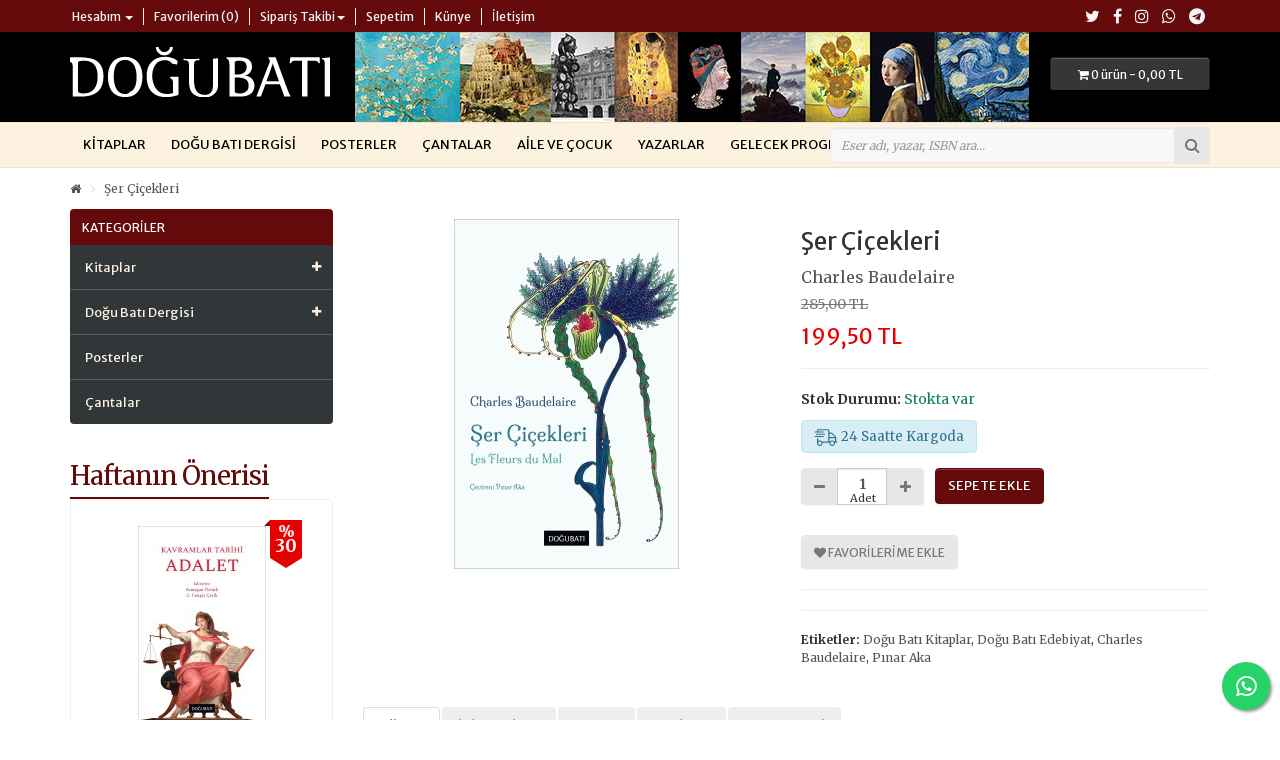

--- FILE ---
content_type: text/html; charset=utf-8
request_url: https://www.dogubati.com/ser-cicekleri
body_size: 128531
content:
<!DOCTYPE html>
<!--[if IE]><![endif]-->
<!--[if IE 8 ]><html dir="ltr" lang="tr" class="ie8"><![endif]-->
<!--[if IE 9 ]><html dir="ltr" lang="tr" class="ie9"><![endif]-->
<!--[if (gt IE 9)|!(IE)]><!-->
<html dir="ltr" lang="tr">
<!--<![endif]-->
<head>
<meta charset="UTF-8" />
<meta name="viewport" content="width=device-width, initial-scale=1">
<meta http-equiv="X-UA-Compatible" content="IE=edge">
<title>Şer Çiçekleri</title>
<base href="https://www.dogubati.com/" />
<meta name="description" content="Doğu Batı Yayınları'nın Edebiyat dizisinde yayımlanan Charles Baudelaire'in &quot;Şer Çiçekleri&quot; başlıklı kitabı." />
<meta name="keywords" content="Doğu Batı Kitaplar, Doğu Batı Edebiyat, Charles Baudelaire, Pınar Aka" />
<script src="catalog/view/javascript/jquery/jquery-2.1.1.min.js"></script>
<link href="catalog/view/javascript/bootstrap/css/bootstrap.min.css" rel="stylesheet" media="screen" />
<script src="catalog/view/javascript/bootstrap/js/bootstrap.min.js"></script>
<link href="catalog/view/javascript/font-awesome/css/font-awesome.min.css" rel="stylesheet" />
<link href="catalog/view/javascript/jquery/magnific/magnific-popup.css" rel="stylesheet" media="screen" />
<link href="catalog/view/javascript/jquery/datetimepicker/bootstrap-datetimepicker.min.css" rel="stylesheet" media="screen" />
<link href="catalog/view/javascript/jquery/swiper/css/swiper.min.css" rel="stylesheet" media="screen" />
<link href="catalog/view/javascript/wbundle/countdown/styles.css" rel="stylesheet" media="screen" />
<link href="catalog/view/theme/dogubati/stylesheet/dogubati.min.css?v=1393559277" rel="stylesheet">
<script src="catalog/view/javascript/jquery/magnific/jquery.magnific-popup.min.js"></script>
<script src="catalog/view/javascript/jquery/datetimepicker/moment/moment.min.js"></script>
<script src="catalog/view/javascript/jquery/datetimepicker/moment/moment-with-locales.min.js"></script>
<script src="catalog/view/javascript/jquery/datetimepicker/bootstrap-datetimepicker.min.js"></script>
<script src="catalog/view/javascript/jquery/swiper/js/swiper.min.js"></script>
<script src="catalog/view/javascript/wbundle/countdown/jquery.downCount.js"></script>
<script src="catalog/view/theme/dogubati/javascript/common.min.js?v=1.1"></script>
<link href="https://www.dogubati.com/ser-cicekleri" rel="canonical" />
<link href="https://www.dogubati.com/image/catalog/app/favicon.png" rel="icon" />
<script src="catalog/view/javascript/live_search/live_search.min.js"></script>
<script><!--
$(document).ready(function() {
var options = {"text_view_all_results":"  T\u00fcm sonu\u00e7lar              ","text_empty":"Arad\u0131\u011f\u0131n\u0131z kriterlerde \u00fcr\u00fcn bulunamad\u0131.","module_live_search_show_image":"1","module_live_search_show_price":"1","module_live_search_show_description":"0","module_live_search_min_length":"3","module_live_search_show_add_button":"0"};
LiveSearchJs.init(options); 
});
//--></script>
</head>

<body>
<nav id="top">
  <div class="container"> 
    
    <div id="top-links" class="nav pull-left">
      <ul class="list-inline">
        <li class="dropdown hidden-xs hidden-sm"><a href="https://www.dogubati.com/hesabim" title="Hesabım" class="dropdown-toggle" data-toggle="dropdown"><i class="fa fa-user visible-xs visible-sm hidden-md hidden-lg"></i> <span>
                    Hesabım</span>
                     <span class="caret hidden-xs"></span></a>
          <ul class="dropdown-menu dropdown-menu-left">
                        <li><a href="https://www.dogubati.com/uye-ol">Kayıt Ol</a></li>
            <li><a href="https://www.dogubati.com/oturum-ac">Giriş Yap</a></li>
                      </ul>
        </li>
        <li class="visible-xs visible-sm hidden-md hidden-lg hidden-lg"><a href="https://www.dogubati.com/hesabim" title="Hesabım"><i class="fa fa-user"></i> <span>Hesabım</span></a></li>
        <li class="hidden-xs"><a href="https://www.dogubati.com/favorilerim" id="wishlist-total" title="Favorilerim (0)"><i class="fa visible-xs visible-sm hidden-md hidden-lg fa-heart"></i> <span>Favorilerim (0)</span></a></li>
        <li class="dropdown hidden-xs hidden-sm"><a href="https://www.dogubati.com/siparislerim" title="Siparişlerim" class="dropdown-toggle" data-toggle="dropdown"><i class="fa visible-xs visible-sm hidden-md hidden-lg fa-list"></i> <span>Sipariş Takibi</span><span class="caret hidden-xs"></span></a>
          <ul class="dropdown-menu dropdown-menu-left">
            <li><a href="https://www.dogubati.com/siparislerim" title="Siparişlerim">Siparişlerim</a></li>
            <li><a href="./siparis-takibi">Kargo Takibi</a></li>
            <li><a href="https://www.dogubati.com/iletisim">İletişim</a></li>
            <li><a href="./havale-eft">Havale / EFT</a></li>
          </ul>
        </li>
        <li class="visible-xs visible-sm hidden-md hidden-lg hidden-lg"><a href="https://www.dogubati.com/siparislerim" title="Siparişlerim"><i class="fa visible-xs visible-sm hidden-md hidden-lg fa-list"></i> <span>Siparişlerim</span></a></li>
        <li><a href="https://www.dogubati.com/sepetim" title="Sepetim"><i class="fa visible-xs visible-sm hidden-md hidden-lg fa-shopping-cart"></i> <span>Sepetim</span></a></li>
        <li class="hidden-xs"><a href="./kunye"><i class="fa visible-xs visible-sm hidden-md hidden-lg fa-info-circle"></i> <span>Künye</span></a></li>
        <li><a href="https://www.dogubati.com/iletisim"><i class="fa visible-xs visible-sm hidden-md hidden-lg fa-map-marker"></i> <span>İletişim</span></a></li>
      </ul>
    </div>
    <div id="social-links" class="nav pull-right">
      <ul class="list-inline">
        <li><a target="_blank" href="https://www.twitter.com/DoguBatiYayin" title="Twitter"><i class="fa fa-twitter"></i></a></li>
        <li><a target="_blank" href="https://www.facebook.com/DoguBatiYayin/" title="Facebook"><i class="fa fa-facebook"></i></a></li>
        <li><a target="_blank" href="https://www.instagram.com/DoguBatiYayin/" title="Instagram"><i class="fa fa-instagram"></i></a></li>
        <li><a target="_blank" href="https://api.whatsapp.com/send?phone=+905362169500" title="WhatsApp"><i class="fa fa-whatsapp"></i></a></li>
        <li><a target="_blank" href="https://t.me/+905362169500" title="Telegram"><i class="fa fa-telegram"></i></a></li>
      </ul>
    </div>
  </div>
</nav>
<header>
  <div class="container">
    <div id="logo"><a href="https://www.dogubati.com/"><img src="https://www.dogubati.com/image/catalog/app/logo-w.svg" title="Doğu Batı Yayınları" alt="Doğu Batı Yayınları" class="img-responsive" /></a></div>
    <div id="banner" class="hidden-xs hidden-sm">
      <img src="image/catalog/app/header-banner.jpg" title="Doğu Batı Yayınları" alt="Doğu Batı Yayınları"></div>
    <div id="cart" class="btn-group btn-block">
  <button type="button" data-toggle="dropdown" data-loading-text="Yükleniyor..." class="btn btn-inverse btn-block btn-md dropdown-toggle"><i class="fa fa-shopping-cart"></i> <span id="cart-total">0 ürün - 0,00 TL</span></button>
  <ul class="dropdown-menu pull-right">
        <li>
      <p class="text-center">Alışveriş sepetiniz boş!</p>
    </li>
      </ul>
</div>

    <div id="search" class="input-group">
  <input type="text" name="search" value="" placeholder="Eser adı, yazar, ISBN ara..." class="form-control input-lg" />
  <span class="input-group-btn">
    <button type="button" class="btn btn-default btn-lg"><i class="fa fa-search"></i></button>
  </span>
</div>
  </div>
</header>
<nav id="menu" class="navbar">
  <div class="container">
    <div class="navbar-header"><span id="category" class="visible-xs">Menü</span>
      <button type="button" class="btn btn-navbar navbar-toggle" data-toggle="collapse" data-target=".navbar-ex1-collapse"><i class="fa fa-bars"></i></button>
    </div>
    <div class="collapse navbar-collapse navbar-ex1-collapse">
      <ul class="nav navbar-nav">
                        <li class="dropdown"><a href="https://www.dogubati.com/kitaplar" class="dropdown-toggle" data-toggle="dropdown">Kitaplar</a>
          <div class="dropdown-menu">
            <div class="dropdown-inner">               <ul class="list-unstyled">
                                <li><a href="https://www.dogubati.com/kitaplar/felsefe">Felsefe</a></li>
                                <li><a href="https://www.dogubati.com/kitaplar/sosyoloji">Sosyoloji</a></li>
                                <li><a href="https://www.dogubati.com/kitaplar/tarih">Tarih</a></li>
                                <li><a href="https://www.dogubati.com/kitaplar/siyaset-bilimi">Siyaset Bilimi</a></li>
                                <li><a href="https://www.dogubati.com/kitaplar/edebiyat">Edebiyat</a></li>
                                <li><a href="https://www.dogubati.com/kitaplar/sanat">Sanat</a></li>
                                <li><a href="https://www.dogubati.com/kitaplar/bilim">Bilim</a></li>
                                <li><a href="https://www.dogubati.com/kitaplar/egitim">Eğitim</a></li>
                                <li><a href="https://www.dogubati.com/kitaplar/antropoloji">Antropoloji</a></li>
                                <li><a href="https://www.dogubati.com/kitaplar/psikoloji">Psikoloji</a></li>
                                <li><a href="https://www.dogubati.com/kitaplar/mitoloji">Mitoloji</a></li>
                                <li><a href="https://www.dogubati.com/kitaplar/psikanaliz">Psikanaliz</a></li>
                                <li><a href="https://www.dogubati.com/kitaplar/bilim-toplum-ve-tarih">Bilim, Toplum ve Tarih</a></li>
                                <li><a href="https://www.dogubati.com/kitaplar/sinema">Sinema</a></li>
                                <li><a href="https://www.dogubati.com/kitaplar/hatirat">Hatırat</a></li>
                                <li><a href="https://www.dogubati.com/kitaplar/hukuk">Hukuk</a></li>
                                <li><a href="https://www.dogubati.com/kitaplar/iletisim-kitaplar">İletişim</a></li>
                                <li><a href="https://www.dogubati.com/kitaplar/aile-ve-cocuk">Aile ve Çocuk</a></li>
                                <li><a href="https://www.dogubati.com/kitaplar/yeni-baslayanlar-icin">Yeni Başlayanlar İçin</a></li>
                                <li><a href="https://www.dogubati.com/kitaplar/temel-kitaplar">Temel Kitaplar</a></li>
                                <li><a href="https://www.dogubati.com/kitaplar/dogu-bati-okuru-icin">Doğu Batı Okuru İçin</a></li>
                                <li><a href="https://www.dogubati.com/kitaplar/gelecek-kitaplar">Gelecek Kitaplar</a></li>
                                <li><a href="https://www.dogubati.com/kitaplar/baskisi-yenilenen-kitaplar">Baskısı Yenilenen Kitaplar</a></li>
                              </ul>
              </div>
            <a href="https://www.dogubati.com/kitaplar" class="see-all">Tümünü Göster Kitaplar</a> </div>
        </li>
                                <li class="dropdown"><a href="https://www.dogubati.com/dogu-bati-dergisi" class="dropdown-toggle" data-toggle="dropdown">Doğu Batı Dergisi</a>
          <div class="dropdown-menu">
            <div class="dropdown-inner">               <ul class="list-unstyled">
                                <li><a href="https://www.dogubati.com/dogu-bati-dergisi/yayimlanmis-sayilar">Yayımlanmış Sayılar</a></li>
                                <li><a href="https://www.dogubati.com/dogu-bati-dergisi/baskisi-yenilenen-sayilar">Baskısı Yenilenen Sayılar</a></li>
                                <li><a href="https://www.dogubati.com/dogu-bati-dergisi/abonelik">Abonelik</a></li>
                              </ul>
              </div>
            <a href="https://www.dogubati.com/dogu-bati-dergisi" class="see-all">Tümünü Göster Doğu Batı Dergisi</a> </div>
        </li>
                                <li><a href="https://www.dogubati.com/posterler">Posterler</a></li>
                                <li><a href="https://www.dogubati.com/cantalar">Çantalar</a></li>
                        <li><a href="./kitaplar/cocuk">Aile ve Çocuk</a></li>
        <li><a href="./yazarlar">Yazarlar</a></li>
        <li><a href="./gelecek-program">Gelecek Program</a></li>
      </ul>
    </div>
  </div>
</nav>
 

<div id="product-product" class="container">
  <ul class="breadcrumb">
        <li><a href="https://www.dogubati.com/"><i class="fa fa-home"></i></a></li>
        <li><a href="https://www.dogubati.com/ser-cicekleri">Şer Çiçekleri</a></li>
      </ul>

    
    <div id="notification-popup" class="modal fade">
    <div class="modal-dialog">
        <div class="modal-content">
            <div class="modal-header">
                <button type="button" class="close" data-dismiss="modal" aria-hidden="true">&times;</button>
                <h4 class="modal-title">Ürün sepetinize eklendi.</h4>
            </div>
            <div class="modal-body">
                <p></p>
            </div>
            <div class="modal-footer">
                <button type="button" class="btn btn-default pull-left" data-dismiss="modal">Alışverişe Devam Et</button>
                <a href="index.php?route=checkout/cart" class="btn btn-primary pull-right">Sepete Git</a>
            </div>    
        </div>
    </div>
</div>
    
  <div class="row"><aside id="column-left" class="side-bar col-sm-3 hidden-xs">
     <h2 class="title">Kategoriler</h2>
<ul id="accordion" class="sidebar-accordion accordion">
           <li>
    <div class="link"><i class="fa fa-plus"></i><a href="https://www.dogubati.com/kitaplar">Kitaplar</a></div>
    	
	<ul class="submenu">
	        <li><a href="https://www.dogubati.com/kitaplar/felsefe">Felsefe</a></li>
                       <li><a href="https://www.dogubati.com/kitaplar/sosyoloji">Sosyoloji</a></li>
                       <li><a href="https://www.dogubati.com/kitaplar/tarih">Tarih</a></li>
                       <li><a href="https://www.dogubati.com/kitaplar/siyaset-bilimi">Siyaset Bilimi</a></li>
                       <li><a href="https://www.dogubati.com/kitaplar/edebiyat">Edebiyat</a></li>
                       <li><a href="https://www.dogubati.com/kitaplar/sanat">Sanat</a></li>
                       <li><a href="https://www.dogubati.com/kitaplar/bilim">Bilim</a></li>
                       <li><a href="https://www.dogubati.com/kitaplar/egitim">Eğitim</a></li>
                       <li><a href="https://www.dogubati.com/kitaplar/antropoloji">Antropoloji</a></li>
                       <li><a href="https://www.dogubati.com/kitaplar/psikoloji">Psikoloji</a></li>
                       <li><a href="https://www.dogubati.com/kitaplar/mitoloji">Mitoloji</a></li>
                       <li><a href="https://www.dogubati.com/kitaplar/psikanaliz">Psikanaliz</a></li>
                       <li><a href="https://www.dogubati.com/kitaplar/bilim-toplum-ve-tarih">Bilim, Toplum ve Tarih</a></li>
                       <li><a href="https://www.dogubati.com/kitaplar/sinema">Sinema</a></li>
                       <li><a href="https://www.dogubati.com/kitaplar/hatirat">Hatırat</a></li>
                       <li><a href="https://www.dogubati.com/kitaplar/hukuk">Hukuk</a></li>
                       <li><a href="https://www.dogubati.com/kitaplar/iletisim-kitaplar">İletişim</a></li>
                       <li><a href="https://www.dogubati.com/kitaplar/aile-ve-cocuk">Aile ve Çocuk</a></li>
                       <li><a href="https://www.dogubati.com/kitaplar/yeni-baslayanlar-icin">Yeni Başlayanlar İçin</a></li>
                       <li><a href="https://www.dogubati.com/kitaplar/temel-kitaplar">Temel Kitaplar</a></li>
                       <li><a href="https://www.dogubati.com/kitaplar/dogu-bati-okuru-icin">Doğu Batı Okuru İçin</a></li>
                       <li><a href="https://www.dogubati.com/kitaplar/gelecek-kitaplar">Gelecek Kitaplar</a></li>
                       <li><a href="https://www.dogubati.com/kitaplar/baskisi-yenilenen-kitaplar">Baskısı Yenilenen Kitaplar</a></li>
                              </ul>
                </li>
                    <li>
    <div class="link"><i class="fa fa-plus"></i><a href="https://www.dogubati.com/dogu-bati-dergisi">Doğu Batı Dergisi</a></div>
    	
	<ul class="submenu">
	        <li><a href="https://www.dogubati.com/dogu-bati-dergisi/yayimlanmis-sayilar">Yayımlanmış Sayılar</a></li>
                       <li><a href="https://www.dogubati.com/dogu-bati-dergisi/baskisi-yenilenen-sayilar">Baskısı Yenilenen Sayılar</a></li>
                       <li><a href="https://www.dogubati.com/dogu-bati-dergisi/abonelik">Abonelik</a></li>
                              </ul>
                </li>
                     <li>
      <div class="link"><a href="https://www.dogubati.com/posterler">Posterler</a></div>
	   </li>
                           <li>
      <div class="link"><a href="https://www.dogubati.com/cantalar">Çantalar</a></div>
	   </li>
                </ul>
  
<script>
$(function() {
	var Accordion = function(el, multiple) {
		this.el = el || {};
		this.multiple = multiple || false;

		// Variables privadas
		var links = this.el.find('.link');
		// Evento
		links.on('click', {el: this.el, multiple: this.multiple}, this.dropdown)
	}

	Accordion.prototype.dropdown = function(e) {
		var $el = e.data.el;
			$this = $(this),
			$next = $this.next();

		$next.slideToggle();
		$this.parent().toggleClass('open');

		if (!e.data.multiple) {
			$el.find('.submenu').not($next).slideUp().parent().removeClass('open');
		};
	}	

	var accordion = new Accordion($('#accordion'), false);
});
</script>
 
    <h3 class="module-title">Haftanın Önerisi</h3>
<div class="clearfix"></div>
<div class="content-wrapper">
  <div class="row">
  <div class="col-sm-12">
  <div class="swiper-container carousel" id="carousel-364">
     <div class="swiper-wrapper">
      
           <div class="swiper-slide text-center">
      <div class="item">
        <div class="product-thumb transition">

                        <div class="discount"><div class="discount-per"><small>%</small>30</div></div>
                        
          
                            <div class="image"><a href="https://www.dogubati.com/kavramlar-tarihi-ozgurluk"><img src="https://www.dogubati.com/image/cache/catalog/slider/Kavramlar%20Tarihi%20Özgürlük-200x200.jpg" alt="Kavramlar Tarihi Özgürlük" title="Kavramlar Tarihi Özgürlük" class="img-responsive" /></a></div>
                        
          <div class="caption">
          <h4><a href="https://www.dogubati.com/kavramlar-tarihi-ozgurluk">Kavramlar Tarihi Özgürlük</a></h4>

							
                      <p class="price">  <span class="price-new">392,00 TL</span> <span class="price-old">560,00 TL</span>                </p>
                      </div>

                        
            
                            <p class="notice shipping"><i class="fa fa-truck"></i>&nbsp;<span class="text">24 Saatte Kargoda</span></p>
                <div class="button-group">
                        
              
                            <button type="button" onclick="cart.add('646');"><span>Sepete Ekle</span></button>
                        
              <button type="button" data-toggle="tooltip" title="Favorilerime ekle" onclick="wishlist.add('646');"><i class="fa fa-heart"></i></button>
            </div>

          </div>
        </div>
      </div>
             <div class="swiper-slide text-center">
      <div class="item">
        <div class="product-thumb transition">

                        <div class="discount"><div class="discount-per"><small>%</small>30</div></div>
                        
          
                            <div class="image"><a href="https://www.dogubati.com/kavramlar-tarihi-adalet"><img src="https://www.dogubati.com/image/cache/catalog/kitaplar/Adalet-200x200.jpg" alt="Kavramlar Tarihi Adalet" title="Kavramlar Tarihi Adalet" class="img-responsive" /></a></div>
                        
          <div class="caption">
          <h4><a href="https://www.dogubati.com/kavramlar-tarihi-adalet">Kavramlar Tarihi Adalet</a></h4>

							
                      <p class="price">  <span class="price-new">301,00 TL</span> <span class="price-old">430,00 TL</span>                </p>
                      </div>

                        
            
                            <p class="notice shipping"><i class="fa fa-truck"></i>&nbsp;<span class="text">24 Saatte Kargoda</span></p>
                <div class="button-group">
                        
              
                            <button type="button" onclick="cart.add('818');"><span>Sepete Ekle</span></button>
                        
              <button type="button" data-toggle="tooltip" title="Favorilerime ekle" onclick="wishlist.add('818');"><i class="fa fa-heart"></i></button>
            </div>

          </div>
        </div>
      </div>
          
  </div><br/>
  <div class="slideshow swiper-pagination carousel-364"></div>
    </div>
    <div class="swiper-pager carousel carousel-364">
      <div class="swiper-button-next"></div>
      <div class="swiper-button-prev"></div>
    </div>
 
  </div>
  </div>
</div>
<script>
$('#content #carousel-364').swiper({
  mode: 'horizontal',
  slidesPerView: 4,
  pagination: '.carousel-364',
  paginationClickable: true,
  nextButton: '.carousel-364 .swiper-button-next',
  prevButton: '.carousel-364 .swiper-button-prev',
  autoplay: false,
  loop: true,
  breakpoints: {
    320: {
      slidesPerView: 1,
      spaceBetween: 10
    },
    480: {
      slidesPerView: 1,
      spaceBetween: 20
    },
    640: {
      slidesPerView: 1,
      spaceBetween: 30
    },
    980: {
      slidesPerView: 2,
      spaceBetween: 30
    }
  }
});
if ($('.swiper-container .swiper-slide').length > 1) {
  $('#column-left #carousel-364').swiper({
    mode: 'horizontal',
    slidesPerView: 1,
    //pagination: '.carousel-364',
    //paginationClickable: true,
    nextButton: '.carousel-364 .swiper-button-next',
    prevButton: '.carousel-364 .swiper-button-prev',
    autoplay: 3000,
    smartSpeed: 1500,
    autoplayDisableOnInteraction: true,
    loop: true
  });
}
if ($('.swiper-container .swiper-slide').length == 1) {
  $('.carousel-364.swiper-pager').css('display','none');
}
  </script>
    <h3 class="module-title">Yeni Çıkanlar</h3>
<div class="clearfix"></div>
<div class="content-wrapper">
  <div class="row">
  <div class="col-sm-12">
  <div class="swiper-container carousel" id="carousel-60">
     <div class="swiper-wrapper">
      
           <div class="swiper-slide text-center">
      <div class="item">
        <div class="product-thumb transition">

                        
          <div class="image"><a href="https://www.dogubati.com/en-pratik-etik"><img src="https://www.dogubati.com/image/cache/catalog/kitaplar/En%20Pratik%20Etik,ön%20%20kapak-200x200.jpg" alt="En Pratik Etik" title="En Pratik Etik" class="img-responsive" /></a></div>
          <div class="caption">
          <h4><a href="https://www.dogubati.com/en-pratik-etik">En Pratik Etik</a></h4>

												<a class="author" href="https://www.dogubati.com/david-benatar">David Benatar</a>	
							
                      <p class="price">  <span class="price-new">455,00 TL</span> <span class="price-old">650,00 TL</span>                </p>
                      </div>

                        
            
                            <p class="notice shipping"><i class="fa fa-truck"></i>&nbsp;<span class="text">24 Saatte Kargoda</span></p>
                <div class="button-group">
                        
              
                            <button type="button" onclick="cart.add('873');">Sepete Ekle</button>
                        
              <button type="button" data-toggle="tooltip" title="Favorilerime ekle" onclick="wishlist.add('873');"><i class="fa fa-heart"></i></button>
            </div>

          </div>
        </div>
      </div>
             <div class="swiper-slide text-center">
      <div class="item">
        <div class="product-thumb transition">

                        
          <div class="image"><a href="https://www.dogubati.com/teolojinin-kisa-ozeti"><img src="https://www.dogubati.com/image/cache/catalog/kitaplar/Teolojinin1-200x200.jpg" alt="Teolojinin Kısa Özeti" title="Teolojinin Kısa Özeti" class="img-responsive" /></a></div>
          <div class="caption">
          <h4><a href="https://www.dogubati.com/teolojinin-kisa-ozeti">Teolojinin Kısa Özeti</a></h4>

												<a class="author" href="https://www.dogubati.com/bonaventura">Bonaventura</a>	
							
                      <p class="price">  <span class="price-new">224,00 TL</span> <span class="price-old">320,00 TL</span>                </p>
                      </div>

                        
            
                            <p class="notice shipping"><i class="fa fa-truck"></i>&nbsp;<span class="text">24 Saatte Kargoda</span></p>
                <div class="button-group">
                        
              
                            <button type="button" onclick="cart.add('871');">Sepete Ekle</button>
                        
              <button type="button" data-toggle="tooltip" title="Favorilerime ekle" onclick="wishlist.add('871');"><i class="fa fa-heart"></i></button>
            </div>

          </div>
        </div>
      </div>
             <div class="swiper-slide text-center">
      <div class="item">
        <div class="product-thumb transition">

                        
          <div class="image"><a href="https://www.dogubati.com/ilkel-zihniyette-dogaustu-ve-doga-anlayisi-ii"><img src="https://www.dogubati.com/image/cache/catalog/kitaplar/IlkelZ1-200x200.jpg" alt="İlkel Zihniyette Doğaüstü ve Doğa Anlayışı - II" title="İlkel Zihniyette Doğaüstü ve Doğa Anlayışı - II" class="img-responsive" /></a></div>
          <div class="caption">
          <h4><a href="https://www.dogubati.com/ilkel-zihniyette-dogaustu-ve-doga-anlayisi-ii">İlkel Zihniyette Doğaüstü ve Doğa Anlayışı - II</a></h4>

												<a class="author" href="https://www.dogubati.com/lucien-levy-bruhl">Lucien-Lévy Bruhl</a>	
							
                      <p class="price">  <span class="price-new">224,00 TL</span> <span class="price-old">320,00 TL</span>                </p>
                      </div>

                        
            
                            <p class="notice shipping"><i class="fa fa-truck"></i>&nbsp;<span class="text">24 Saatte Kargoda</span></p>
                <div class="button-group">
                        
              
                            <button type="button" onclick="cart.add('870');">Sepete Ekle</button>
                        
              <button type="button" data-toggle="tooltip" title="Favorilerime ekle" onclick="wishlist.add('870');"><i class="fa fa-heart"></i></button>
            </div>

          </div>
        </div>
      </div>
             <div class="swiper-slide text-center">
      <div class="item">
        <div class="product-thumb transition">

                        
          <div class="image"><a href="https://www.dogubati.com/ziryab-in-hasreti"><img src="https://www.dogubati.com/image/cache/catalog/kitaplar/Ziryabinhasreti1-200x200.jpg" alt="Ziryab'ın Hasreti" title="Ziryab'ın Hasreti" class="img-responsive" /></a></div>
          <div class="caption">
          <h4><a href="https://www.dogubati.com/ziryab-in-hasreti">Ziryab'ın Hasreti</a></h4>

												<a class="author" href="https://www.dogubati.com/yucel-feyzioglu">Yücel Feyzioğlu</a>	
							
                      <p class="price">  <span class="price-new">231,00 TL</span> <span class="price-old">330,00 TL</span>                </p>
                      </div>

                        
            
                            <p class="notice shipping"><i class="fa fa-truck"></i>&nbsp;<span class="text">24 Saatte Kargoda</span></p>
                <div class="button-group">
                        
              
                            <button type="button" onclick="cart.add('865');">Sepete Ekle</button>
                        
              <button type="button" data-toggle="tooltip" title="Favorilerime ekle" onclick="wishlist.add('865');"><i class="fa fa-heart"></i></button>
            </div>

          </div>
        </div>
      </div>
             <div class="swiper-slide text-center">
      <div class="item">
        <div class="product-thumb transition">

                        
          <div class="image"><a href="https://www.dogubati.com/yogasutra"><img src="https://www.dogubati.com/image/cache/catalog/kitaplar/Yogasutra-200x200.jpg" alt="Yogasūtra" title="Yogasūtra" class="img-responsive" /></a></div>
          <div class="caption">
          <h4><a href="https://www.dogubati.com/yogasutra">Yogasūtra</a></h4>

												<a class="author" href="https://www.dogubati.com/patancali">Patancali</a>	
							
                      <p class="price">  <span class="price-new">147,00 TL</span> <span class="price-old">210,00 TL</span>                </p>
                      </div>

                        
            
                            <p class="notice shipping"><i class="fa fa-truck"></i>&nbsp;<span class="text">24 Saatte Kargoda</span></p>
                <div class="button-group">
                        
              
                            <button type="button" onclick="cart.add('864');">Sepete Ekle</button>
                        
              <button type="button" data-toggle="tooltip" title="Favorilerime ekle" onclick="wishlist.add('864');"><i class="fa fa-heart"></i></button>
            </div>

          </div>
        </div>
      </div>
             <div class="swiper-slide text-center">
      <div class="item">
        <div class="product-thumb transition">

                        
          <div class="image"><a href="https://www.dogubati.com/patancali-ve-yoga"><img src="https://www.dogubati.com/image/cache/catalog/kitaplar/Patancali%20ve%20Yoga,%20ön%20kapak-200x200.jpg" alt="Patancali ve Yoga" title="Patancali ve Yoga" class="img-responsive" /></a></div>
          <div class="caption">
          <h4><a href="https://www.dogubati.com/patancali-ve-yoga">Patancali ve Yoga</a></h4>

												<a class="author" href="https://www.dogubati.com/mircea-eliade">Mircea Eliade</a>	
							
                      <p class="price">  <span class="price-new">196,00 TL</span> <span class="price-old">280,00 TL</span>                </p>
                      </div>

                        
            
                            <p class="notice shipping"><i class="fa fa-truck"></i>&nbsp;<span class="text">24 Saatte Kargoda</span></p>
                <div class="button-group">
                        
              
                            <button type="button" onclick="cart.add('863');">Sepete Ekle</button>
                        
              <button type="button" data-toggle="tooltip" title="Favorilerime ekle" onclick="wishlist.add('863');"><i class="fa fa-heart"></i></button>
            </div>

          </div>
        </div>
      </div>
             <div class="swiper-slide text-center">
      <div class="item">
        <div class="product-thumb transition">

                        
          <div class="image"><a href="https://www.dogubati.com/avrupa-hukuk-tarihi"><img src="https://www.dogubati.com/image/cache/catalog/kitaplar/Avrupahukuktarihi1-200x200.jpg" alt="Avrupa Hukuk Tarihi" title="Avrupa Hukuk Tarihi" class="img-responsive" /></a></div>
          <div class="caption">
          <h4><a href="https://www.dogubati.com/avrupa-hukuk-tarihi">Avrupa Hukuk Tarihi</a></h4>

												<a class="author" href="https://www.dogubati.com/jean-louis-halperin">Jean-Louis Halpérin</a>	
							
                      <p class="price">  <span class="price-new">378,00 TL</span> <span class="price-old">540,00 TL</span>                </p>
                      </div>

                        
            
                            <p class="notice shipping"><i class="fa fa-truck"></i>&nbsp;<span class="text">24 Saatte Kargoda</span></p>
                <div class="button-group">
                        
              
                            <button type="button" onclick="cart.add('862');">Sepete Ekle</button>
                        
              <button type="button" data-toggle="tooltip" title="Favorilerime ekle" onclick="wishlist.add('862');"><i class="fa fa-heart"></i></button>
            </div>

          </div>
        </div>
      </div>
             <div class="swiper-slide text-center">
      <div class="item">
        <div class="product-thumb transition">

                        
          <div class="image"><a href="https://www.dogubati.com/teselli-uzerine"><img src="https://www.dogubati.com/image/cache/catalog/kitaplar/Teselli%20Üzerine,%20ön%20kapak-200x200.jpg" alt="Teselli Üzerine" title="Teselli Üzerine" class="img-responsive" /></a></div>
          <div class="caption">
          <h4><a href="https://www.dogubati.com/teselli-uzerine">Teselli Üzerine</a></h4>

												<a class="author" href="https://www.dogubati.com/seneca">Seneca</a>	
							
                      <p class="price">  <span class="price-new">161,00 TL</span> <span class="price-old">230,00 TL</span>                </p>
                      </div>

                        
            
                            <p class="notice shipping"><i class="fa fa-truck"></i>&nbsp;<span class="text">24 Saatte Kargoda</span></p>
                <div class="button-group">
                        
              
                            <button type="button" onclick="cart.add('861');">Sepete Ekle</button>
                        
              <button type="button" data-toggle="tooltip" title="Favorilerime ekle" onclick="wishlist.add('861');"><i class="fa fa-heart"></i></button>
            </div>

          </div>
        </div>
      </div>
          
  </div><br/>
  <div class="slideshow swiper-pagination carousel-60"></div>
    </div>
    <div class="swiper-pager carousel carousel-60">
      <div class="swiper-button-next"></div>
      <div class="swiper-button-prev"></div>
    </div>
 
  </div>
  </div>
</div>
<script>
$('#content #carousel-60').swiper({
  mode: 'horizontal',
  slidesPerView: 4,
  pagination: '.carousel-60',
  paginationClickable: true,
  nextButton: '.carousel-60 .swiper-button-next',
  prevButton: '.carousel-60 .swiper-button-prev',
  autoplay: false,
  loop: true,
  breakpoints: {
    320: {
      slidesPerView: 1,
      spaceBetween: 10
    },
    480: {
      slidesPerView: 1,
      spaceBetween: 20
    },
    640: {
      slidesPerView: 1,
      spaceBetween: 30
    },
    980: {
      slidesPerView: 2,
      spaceBetween: 30
    }
  }
});
if ($('.swiper-container .swiper-slide').length > 1) {
  $('#column-left #carousel-60').swiper({
    mode: 'horizontal',
    slidesPerView: 1,
    //pagination: '.carousel-60',
    //paginationClickable: true,
    nextButton: '.carousel-60 .swiper-button-next',
    prevButton: '.carousel-60 .swiper-button-prev',
    autoplay: 5000,
    smartSpeed: 3000,
    autoplayDisableOnInteraction: true,
    loop: true
  });
}
</script>
  </aside>

                <div id="content" class="col-sm-9">
      <div class="row">                         <div class="col-sm-6">           <ul class="thumbnails">
                        <li>
              
                            <div class="product-thumb">

                        
                        
                <a class="thumbnail" href="https://www.dogubati.com/image/cache/catalog/kitaplar/Ser%20cicekleri-1024x1024.jpg" title="Şer Çiçekleri"><img src="https://www.dogubati.com/image/cache/catalog/kitaplar/Ser%20cicekleri-350x350.jpg" title="Şer Çiçekleri" alt="Şer Çiçekleri" /></a>
              </div>
            </li>
                                  </ul>
                  </div>
                                <div class="col-sm-6 product-info">
          <h1>Şer Çiçekleri</h1><div class="manufacturers-wraper-div">			<a class="author" href="https://www.dogubati.com/charles-baudelaire">Charles Baudelaire</a>	</div>
                    <ul class="list-unstyled">
					
												
                        <li><span class="text-muted" style="text-decoration: line-through;">285,00 TL</span></li>
            <li>
              <h2 style="color:#e60000;margin-top: 10px;">199,50 TL</h2>
            </li>
                                              </ul>
                    <hr>
          <ul class="list-unstyled">
                        

                            <li><b>Stok Durumu:</b> <span style="color:#0f834d;">Stokta var</span></li>
                        

                        

                            <li class="alert alert-info shipping-fast"><svg aria-hidden="true" focusable="false" width="24" height="18" data-prefix="fal" data-icon="shipping-fast" role="img" xmlns="http://www.w3.org/2000/svg" viewBox="0 0 640 512" class="svg-inline--fa"><path fill="currentColor" d="M280 192c4.4 0 8-3.6 8-8v-16c0-4.4-3.6-8-8-8H40c-4.4 0-8 3.6-8 8v16c0 4.4 3.6 8 8 8h240zm352 192h-24V275.9c0-16.8-6.8-33.3-18.8-45.2l-83.9-83.9c-11.8-12-28.3-18.8-45.2-18.8H416V78.6c0-25.7-22.2-46.6-49.4-46.6H113.4C86.2 32 64 52.9 64 78.6V96H8c-4.4 0-8 3.6-8 8v16c0 4.4 3.6 8 8 8h240c4.4 0 8-3.6 8-8v-16c0-4.4-3.6-8-8-8H96V78.6c0-8.1 7.8-14.6 17.4-14.6h253.2c9.6 0 17.4 6.5 17.4 14.6V384H207.6C193 364.7 170 352 144 352c-18.1 0-34.6 6.2-48 16.4V288H64v144c0 44.2 35.8 80 80 80s80-35.8 80-80c0-5.5-.6-10.8-1.6-16h195.2c-1.1 5.2-1.6 10.5-1.6 16 0 44.2 35.8 80 80 80s80-35.8 80-80c0-5.5-.6-10.8-1.6-16H632c4.4 0 8-3.6 8-8v-16c0-4.4-3.6-8-8-8zm-488 96c-26.5 0-48-21.5-48-48s21.5-48 48-48 48 21.5 48 48-21.5 48-48 48zm272-320h44.1c8.4 0 16.7 3.4 22.6 9.4l83.9 83.9c.8.8 1.1 1.9 1.8 2.8H416V160zm80 320c-26.5 0-48-21.5-48-48s21.5-48 48-48 48 21.5 48 48-21.5 48-48 48zm80-96h-16.4C545 364.7 522 352 496 352s-49 12.7-63.6 32H416v-96h160v96zM256 248v-16c0-4.4-3.6-8-8-8H8c-4.4 0-8 3.6-8 8v16c0 4.4 3.6 8 8 8h240c4.4 0 8-3.6 8-8z"></path></svg> 24 Saatte Kargoda</li>
                        
			
          </ul>
          <div id="product">                         <div class="row">
              <div class="form-group col-sm-12 sticky">
                
                                <div class="quantity-wrapper"><label class="control-label qty" for="input-quantity">Adet</label><div class="input-group number-spinner">
			      <span class="input-group-btn">
					<button class="btn btn-default" data-dir="dwn"><i class="fa fa-minus"></i></button>
			      </span>
				<input type="text" name="quantity" value="1" id="input-quantity" class="form-control text-center" />
				  <span class="input-group-btn">
					<button class="btn btn-default" data-dir="up"><i class="fa fa-plus"></i></button>
				  </span>
			    </div><input type="hidden" name="product_id" value="736" /><button type="button" id="button-cart" data-loading-text="Yükleniyor..." class="btn btn-primary btn-md">Sepete Ekle</button></div>
                        
              </div>
            </div>
            </div>
          <div class="btn-group">
            <button type="button" class="btn btn-default" title="Favorilerime ekle" onclick="wishlist.add('736');"><i class="fa fa-heart"></i> Favorilerime ekle</button>
          </div>
          <div class="rating">
            <hr>
            <!-- AddThis Button BEGIN -->
            <div class="addthis_toolbox addthis_default_style" data-url="https://www.dogubati.com/ser-cicekleri"><a class="addthis_button_facebook_like" fb:like:layout="button_count"></a> <a class="addthis_button_tweet"></a> <a class="addthis_button_pinterest_pinit"></a> <a class="addthis_counter addthis_pill_style"></a></div>
            <script src="//s7.addthis.com/js/300/addthis_widget.js#pubid=ra-515eeaf54693130e"></script> 
            <!-- AddThis Button END --> 
            <hr>
                        <p class="tags"><b>Etiketler:</b>
                         <a href="https://www.dogubati.com/index.php?route=product/search&amp;tag=Doğu Batı Kitaplar">Doğu Batı Kitaplar</a>,
                                     <a href="https://www.dogubati.com/index.php?route=product/search&amp;tag=Doğu Batı Edebiyat">Doğu Batı Edebiyat</a>,
                                     <a href="https://www.dogubati.com/index.php?route=product/search&amp;tag=Charles Baudelaire">Charles Baudelaire</a>,
                                     <a href="https://www.dogubati.com/index.php?route=product/search&amp;tag=Pınar Aka">Pınar Aka</a>                          <a href=""></a>              </p>
                      </div>
        </div>
                <div class="col-sm-12">
          <ul class="nav nav-tabs responsive">
            <li class="active"><a href="#tab-description" data-toggle="tab">Künye</a></li>
			<!--xml-->
										<li class="ctab"><a href="#tabcustom0" data-toggle="tab">İçindekiler</a></li>
            				<li class="ctab"><a href="#tabcustom1" data-toggle="tab">Yazar</a></li>
            				<li class="ctab"><a href="#tabcustom2" data-toggle="tab">Çeviren</a></li>
                        			<!--xml-->
			
                        <li><a href="#tab-related-products" data-toggle="tab">Benzerleri</a></li>          </ul>
          <div class="tab-content responsive">
            <div class="tab-pane active" id="tab-description"><p class="MsoNormal" style="text-align:justify"><span style="font-size:14.0pt;
mso-bidi-font-size:12.0pt">Baudelaire’in <i>Şer
Çiçekleri</i>, şiir evreninde neredeyse kutsal bir kitap görünümündedir. <i>Şer Çiçekleri</i>’nden esinlenmeyen bir şair
neredeyse yok gibidir. Arthur Rimbaud, Stéphane Mallarmé, Paul Valéry ve daha
niceleri ruhsal besinlerini bu kitapta bulmuşlardır. Şiirlerdeki benzersiz anlatım,
duyarlılık, betimlemeler, biçim ve ahenk ve içerikteki zenginlik birçok şairde
derin bir etki ve bağlılık yaratır, öyle ki bu zincire sıkıca tutunurlar. “Yeni
bir ürperiş yarattınız” diyor Victor Hugo, Fransız şiirinin prensine hitap
ederken… Rimbaud, Baudelaire’i bir “kâhin” olarak görüyordu. Valéry ise haklı
olarak Baudelaire’in şiirlerini ne tarihsel şiirlere ne efsanelere ne de
felsefi öykülere benzetecektir. Hayır! <i>Şer
Çiçekleri</i>’nde yalnızca şiir vardır, şiirin saf özü bulunmaktadır.
Baudelaire’de modern yaşamın bütün çizgi ve renkleri ortaya çıkar: Can
sıkıntısı, bekleyiş, korku ve kaygılar, içgüdüler, aşk ve günah, kötülük ve
masumiyet, mitoloji ve hayvanlar, çocuk ve kadınlar, hep birlikte eşsiz bir
söyleyişin içerisinde bulurlar kendilerini. Tüm varlıklar şair tarafından
kendilerine sunulan görevi eksiksiz yerine getirirler: Konuşurlar, ürperirler,
severler ve en çok da acı çekerler.</span></p><div><hr></div><ul><li class="first"><strong>Yazar:</strong>&nbsp;Charles Baudelaire<br></li><li><strong>Kitabın Başlığı:</strong>&nbsp;<i>Şer Çiçekleri</i></li><li><strong>Fransızca Özgün Metin:&nbsp;</strong><i>Les Fleurs du Mal</i></li><li><strong>Çeviren:</strong>&nbsp;Pınar Aka [Fransızca]</li><li><strong>Yayına Hazırlayanlar:</strong>&nbsp;Taşkın Takış - Ufuk Coşkun</li><li><strong>Kapak Tasarımı:</strong>&nbsp;Harun Ak</li><li><strong>Dizi Bilgisi:</strong>&nbsp;Doğu Batı Yayınları - 383; Edebiyat Dizisi - 86</li><li><strong>Basım Bilgileri:</strong>&nbsp;1. Basım: Mart 2023</li><li><strong>Sayfa Sayısı:</strong>&nbsp;211</li><li><strong>ISBN:&nbsp;</strong>978-625-8123-39-5</li><li><strong>Boyutları:</strong>&nbsp;13,5 x 21</li><li><strong>Kapak Resmi:</strong>&nbsp;Carlos Schwabe, "Les Fleurs du Mal" için illüstrasyon.</li></ul><p class="MsoNormal" style="text-align:justify"><span style="font-size:14.0pt;
mso-bidi-font-size:12.0pt"><o:p></o:p></span></p></div>
			<!--xml-->
			            				<div class="tab-pane" id="tabcustom0">
					<p class="Balk" style="margin-bottom:0cm;margin-bottom:.0001pt;line-height:120%;
tab-stops:right dotted 283.45pt"><i><span lang="EN-US" style="font-size:10.0pt;
line-height:120%">Au Lecteur</span></i><span lang="EN-US" style="font-size:10.0pt;
line-height:120%"><br>
Okur’a<o:p></o:p></span></p><p class="Balk" style="margin-bottom:0cm;margin-bottom:.0001pt;line-height:120%;
tab-stops:right dotted 283.45pt"><i><span lang="EN-US" style="font-size:10.0pt;
line-height:120%">Bénédiction</span></i><span lang="EN-US" style="font-size:10.0pt;
line-height:120%"><br>
Hayır Duası<o:p></o:p></span></p><p class="Balk" style="margin-bottom:0cm;margin-bottom:.0001pt;line-height:120%;
tab-stops:right dotted 283.45pt"><i><span lang="EN-US" style="font-size:10.0pt;
line-height:120%">Le Soleil</span></i><span lang="EN-US" style="font-size:10.0pt;
line-height:120%"><br>
Güneş<o:p></o:p></span></p><p class="Balk" style="margin-bottom:0cm;margin-bottom:.0001pt;line-height:120%;
tab-stops:right dotted 283.45pt"><i><span lang="EN-US" style="font-size:10.0pt;
line-height:120%">Élévation</span></i><span lang="EN-US" style="font-size:10.0pt;
line-height:120%"><br>
Yükselme<o:p></o:p></span></p><p class="Balk" style="margin-bottom:0cm;margin-bottom:.0001pt;line-height:120%;
tab-stops:right dotted 283.45pt"><i><span lang="EN-US" style="font-size:10.0pt;
line-height:120%">Correspondances</span></i><span lang="EN-US" style="font-size:
10.0pt;line-height:120%"><br>
Uygunluklar<o:p></o:p></span></p><p class="Balk" style="margin-bottom:0cm;margin-bottom:.0001pt;line-height:120%;
tab-stops:right dotted 283.45pt"><i><span lang="EN-US" style="font-size:10.0pt;
line-height:120%">L’Ennemi</span></i><span lang="EN-US" style="font-size:10.0pt;
line-height:120%"><br>
Düşman<o:p></o:p></span></p><p class="Balk" style="margin-bottom:0cm;margin-bottom:.0001pt;line-height:120%;
tab-stops:right dotted 283.45pt"><i><span lang="EN-US" style="font-size:10.0pt;
line-height:120%">Le Guignon</span></i><span lang="EN-US" style="font-size:10.0pt;
line-height:120%"><br>
Talihsizlik<o:p></o:p></span></p><p class="Balk" style="margin-bottom:0cm;margin-bottom:.0001pt;line-height:120%;
tab-stops:right dotted 283.45pt"><i><span lang="EN-US" style="font-size:10.0pt;
line-height:120%">La Vie antérieure</span></i><span lang="EN-US" style="font-size:10.0pt;line-height:120%"><br>
Önceki Hayat <o:p></o:p></span></p><p class="Balk" style="margin-bottom:0cm;margin-bottom:.0001pt;line-height:120%;
tab-stops:right dotted 283.45pt"><i><span lang="EN-US" style="font-size:10.0pt;
line-height:120%">Bohémiens en Voyage</span></i><span lang="EN-US" style="font-size:10.0pt;line-height:120%"><br>
Yolculuk Eden Çingeneler<o:p></o:p></span></p><p class="Balk" style="margin-bottom:0cm;margin-bottom:.0001pt;line-height:120%;
tab-stops:right dotted 283.45pt"><i><span lang="EN-US" style="font-size:10.0pt;
line-height:120%">L’Homme et la Mer</span></i><span lang="EN-US" style="font-size:10.0pt;line-height:120%"><br>
İnsan ve Deniz<o:p></o:p></span></p><p class="Balk" style="margin-bottom:0cm;margin-bottom:.0001pt;line-height:120%;
tab-stops:right dotted 283.45pt"><i><span lang="EN-US" style="font-size:10.0pt;
line-height:120%">La Beauté</span></i><span lang="EN-US" style="font-size:10.0pt;
line-height:120%"><br>
Güzellik<o:p></o:p></span></p><p class="Balk" style="margin-bottom:0cm;margin-bottom:.0001pt;line-height:120%;
tab-stops:right dotted 283.45pt"><i><span lang="EN-US" style="font-size:10.0pt;
line-height:120%">Parfum exotique</span></i><span lang="EN-US" style="font-size:
10.0pt;line-height:120%"><br>
Egzotik Râyiha<o:p></o:p></span></p><p class="Balk" style="margin-bottom:0cm;margin-bottom:.0001pt;line-height:120%;
tab-stops:right dotted 283.45pt"><i><span lang="EN-US" style="font-size:10.0pt;
line-height:120%">Je t’adore à l’égal de la voûte nocturne</span></i><span lang="EN-US" style="font-size:10.0pt;line-height:120%"><br>
Gece seması kadar sana meftûnum<o:p></o:p></span></p><p class="Balk" style="margin-bottom:0cm;margin-bottom:.0001pt;line-height:120%;
tab-stops:right dotted 283.45pt"><i><span lang="EN-US" style="font-size:10.0pt;
line-height:120%">Tu mettrais l’univers entier dans ta ruelle</span></i><span lang="EN-US" style="font-size:10.0pt;line-height:120%"><br>
Kâinatın tamamını önüne serersin<o:p></o:p></span></p><p class="Balk" style="margin-bottom:0cm;margin-bottom:.0001pt;line-height:120%;
tab-stops:right dotted 283.45pt"><i><span lang="EN-US" style="font-size:10.0pt;
line-height:120%">Sed non satiate</span></i><span lang="EN-US" style="font-size:
10.0pt;line-height:120%"><br>
Sed non satiata<o:p></o:p></span></p><p class="Balk" style="margin-bottom:0cm;margin-bottom:.0001pt;line-height:120%;
tab-stops:right dotted 283.45pt"><i><span lang="EN-US" style="font-size:10.0pt;
line-height:120%">Avec ses vêtements ondoyants et nacrés</span></i><span lang="EN-US" style="font-size:10.0pt;line-height:120%"><br>
Kadının, dalgalanan sedef giysileriyle<o:p></o:p></span></p><p class="Balk" style="margin-bottom:0cm;margin-bottom:.0001pt;line-height:120%;
tab-stops:right dotted 283.45pt"><i><span lang="EN-US" style="font-size:10.0pt;
line-height:120%">De profundis clamavi</span></i><span lang="EN-US" style="font-size:10.0pt;line-height:120%"><br>
De profundis clamavi<o:p></o:p></span></p><p class="Balk" style="margin-bottom:0cm;margin-bottom:.0001pt;line-height:120%;
tab-stops:right dotted 283.45pt"><i><span lang="EN-US" style="font-size:10.0pt;
line-height:120%">Le Léthé</span></i><span lang="EN-US" style="font-size:10.0pt;
line-height:120%"><br>
Lethe<o:p></o:p></span></p><p class="Balk" style="margin-bottom:0cm;margin-bottom:.0001pt;line-height:120%;
tab-stops:right dotted 283.45pt"><i><span lang="EN-US" style="font-size:10.0pt;
line-height:120%">Remords posthume</span></i><span lang="EN-US" style="font-size:
10.0pt;line-height:120%"><br>
Kabir Azabı<o:p></o:p></span></p><p class="Balk" style="margin-bottom:0cm;margin-bottom:.0001pt;line-height:120%;
tab-stops:right dotted 283.45pt"><i><span lang="EN-US" style="font-size:10.0pt;
line-height:120%">Le Chat</span></i><span lang="EN-US" style="font-size:10.0pt;
line-height:120%"><br>
Kedi<o:p></o:p></span></p><p class="Balk" style="margin-bottom:0cm;margin-bottom:.0001pt;line-height:120%;
tab-stops:right dotted 283.45pt"><i><span lang="EN-US" style="font-size:10.0pt;
line-height:120%">Le Balcon</span></i><span lang="EN-US" style="font-size:10.0pt;
line-height:120%"><br>
Balkon<o:p></o:p></span></p><p class="Balk" style="margin-bottom:0cm;margin-bottom:.0001pt;line-height:120%;
tab-stops:right dotted 283.45pt"><i><span lang="EN-US" style="font-size:10.0pt;
line-height:120%">Je te donne ces vers afin que si mon nom</span></i><span lang="EN-US" style="font-size:10.0pt;line-height:120%"><br>
Sana bu şiirleri veriyorum ki<o:p></o:p></span></p><p class="Balk" style="margin-bottom:0cm;margin-bottom:.0001pt;line-height:120%;
tab-stops:right dotted 283.45pt"><i><span lang="EN-US" style="font-size:10.0pt;
line-height:120%">Que diras-tu ce soir, pauvre âme solitaire</span></i><span lang="EN-US" style="font-size:10.0pt;line-height:120%"><br>
Bu akşam ne diyeceksin, zavallı yalnız ruh?<o:p></o:p></span></p><p class="Balk" style="margin-bottom:0cm;margin-bottom:.0001pt;line-height:120%;
tab-stops:right dotted 283.45pt"><i><span lang="EN-US" style="font-size:10.0pt;
line-height:120%">Le Flambeau vivant</span></i><span lang="EN-US" style="font-size:10.0pt;line-height:120%"><br>
Canlı Meşale<o:p></o:p></span></p><p class="Balk" style="margin-bottom:0cm;margin-bottom:.0001pt;line-height:120%;
tab-stops:right dotted 283.45pt"><i><span lang="EN-US" style="font-size:10.0pt;
line-height:120%">Réversibilité</span></i><span lang="EN-US" style="font-size:
10.0pt;line-height:120%"><br>
Tersyüz Edilebilirlik<o:p></o:p></span></p><p class="Balk" style="margin-bottom:0cm;margin-bottom:.0001pt;line-height:120%;
tab-stops:right dotted 283.45pt"><i><span lang="EN-US" style="font-size:10.0pt;
line-height:120%">L’Aube spirituelle</span></i><span lang="EN-US" style="font-size:10.0pt;line-height:120%"><br>
Manevi Seher<o:p></o:p></span></p><p class="Balk" style="margin-bottom:0cm;margin-bottom:.0001pt;line-height:120%;
tab-stops:right dotted 283.45pt"><i><span lang="EN-US" style="font-size:10.0pt;
line-height:120%">Harmonie du Soir</span></i><span lang="EN-US" style="font-size:
10.0pt;line-height:120%"><br>
Akşamın Ahengi<o:p></o:p></span></p><p class="Balk" style="margin-bottom:0cm;margin-bottom:.0001pt;line-height:120%;
tab-stops:right dotted 283.45pt"><i><span lang="EN-US" style="font-size:10.0pt;
line-height:120%">Le Flacon</span></i><span lang="EN-US" style="font-size:10.0pt;
line-height:120%"><br>
Şişe<o:p></o:p></span></p><p class="Balk" style="margin-bottom:0cm;margin-bottom:.0001pt;line-height:120%;
tab-stops:right dotted 283.45pt"><i><span lang="EN-US" style="font-size:10.0pt;
line-height:120%">Le Poison</span></i><span lang="EN-US" style="font-size:10.0pt;
line-height:120%"><br>
Zehir<o:p></o:p></span></p><p class="Balk" style="margin-bottom:0cm;margin-bottom:.0001pt;line-height:120%;
tab-stops:right dotted 283.45pt"><i><span lang="EN-US" style="font-size:10.0pt;
line-height:120%">Ciel Brouillé</span></i><span lang="EN-US" style="font-size:
10.0pt;line-height:120%"><br>
Puslu Sema<o:p></o:p></span></p><p class="Balk" style="margin-bottom:0cm;margin-bottom:.0001pt;line-height:120%;
tab-stops:right dotted 283.45pt"><i><span lang="EN-US" style="font-size:10.0pt;
line-height:120%">L’invitation au voyage</span></i><span lang="EN-US" style="font-size:10.0pt;line-height:120%"><br>
Yolculuğa Davet<o:p></o:p></span></p><p class="Balk" style="margin-bottom:0cm;margin-bottom:.0001pt;line-height:120%;
tab-stops:right dotted 283.45pt"><i><span lang="EN-US" style="font-size:10.0pt;
line-height:120%">L’Irréparable</span></i><span lang="EN-US" style="font-size:
10.0pt;line-height:120%"><br>
Onarılamaz<o:p></o:p></span></p><p class="Balk" style="margin-bottom:0cm;margin-bottom:.0001pt;line-height:120%;
tab-stops:right dotted 283.45pt"><i><span lang="EN-US" style="font-size:10.0pt;
line-height:120%">Causerie</span></i><span lang="EN-US" style="font-size:10.0pt;
line-height:120%"><br>
Sohbet<o:p></o:p></span></p><p class="Balk" style="margin-bottom:0cm;margin-bottom:.0001pt;line-height:120%;
tab-stops:right dotted 283.45pt"><i><span lang="EN-US" style="font-size:10.0pt;
line-height:120%">L’héautontimorouménos</span></i><span lang="EN-US" style="font-size:10.0pt;line-height:120%"><br>
Kendinin Celladı<o:p></o:p></span></p><p class="Balk" style="margin-bottom:0cm;margin-bottom:.0001pt;line-height:120%;
tab-stops:right dotted 283.45pt"><i><span lang="EN-US" style="font-size:10.0pt;
line-height:120%">À une Dame créole</span></i><span lang="EN-US" style="font-size:10.0pt;line-height:120%"><br>
Sömürgeli Bir Hanıma<o:p></o:p></span></p><p class="Balk" style="margin-bottom:0cm;margin-bottom:.0001pt;line-height:120%;
tab-stops:right dotted 283.45pt"><i><span lang="EN-US" style="font-size:10.0pt;
line-height:120%">Mœsta et errabunda</span></i><span lang="EN-US" style="font-size:10.0pt;line-height:120%"><br>
Moesta ve errabunda<o:p></o:p></span></p><p class="Balk" style="margin-bottom:0cm;margin-bottom:.0001pt;line-height:120%;
tab-stops:right dotted 283.45pt"><i><span lang="EN-US" style="font-size:10.0pt;
line-height:120%">Les Chats</span></i><span lang="EN-US" style="font-size:10.0pt;
line-height:120%"><br>
Kediler<o:p></o:p></span></p><p class="Balk" style="margin-bottom:0cm;margin-bottom:.0001pt;line-height:120%;
tab-stops:right dotted 283.45pt"><i><span lang="EN-US" style="font-size:10.0pt;
line-height:120%">Les Hiboux</span></i><span lang="EN-US" style="font-size:10.0pt;
line-height:120%"><br>
Baykuşlar<o:p></o:p></span></p><p class="Balk" style="margin-bottom:0cm;margin-bottom:.0001pt;line-height:120%;
tab-stops:right dotted 283.45pt"><i><span lang="EN-US" style="font-size:10.0pt;
line-height:120%">La cloche fêlée</span></i><span lang="EN-US" style="font-size:
10.0pt;line-height:120%"><br>
Çatlamış Çan<o:p></o:p></span></p><p class="Balk" style="margin-bottom:0cm;margin-bottom:.0001pt;line-height:120%;
tab-stops:right dotted 283.45pt"><i><span lang="EN-US" style="font-size:10.0pt;
line-height:120%">Spleen </span></i><span lang="EN-US" style="font-size:10.0pt;
line-height:120%">(<i>Pluviôse, irrité…</i>)<br>
Melâl (Yağmurlu, ah sanki)<o:p></o:p></span></p><p class="Balk" style="margin-bottom:0cm;margin-bottom:.0001pt;line-height:120%;
tab-stops:right dotted 283.45pt"><i><span lang="EN-US" style="font-size:10.0pt;
line-height:120%">Spleen </span></i><span lang="EN-US" style="font-size:10.0pt;
line-height:120%">(<i>J’ai plus de souvenirs…</i>)<br>
Melâl (Sanki bin yıl yaşadım…)<o:p></o:p></span></p><p class="Balk" style="margin-bottom:0cm;margin-bottom:.0001pt;line-height:120%;
tab-stops:right dotted 283.45pt"><i><span lang="EN-US" style="font-size:10.0pt;
line-height:120%">Spleen </span></i><span lang="EN-US" style="font-size:10.0pt;
line-height:120%">(<i>Je suis comme le roi…</i>)<br>
Melâl (Yağmurlu bir ülkenin…)<o:p></o:p></span></p><p class="Balk" style="margin-bottom:0cm;margin-bottom:.0001pt;line-height:120%;
tab-stops:right dotted 283.45pt"><i><span lang="EN-US" style="font-size:10.0pt;
line-height:120%">Spleen </span></i><span lang="EN-US" style="font-size:10.0pt;
line-height:120%">(<i>Quand le ciel bas et lourd…</i>)<br>
Melâl (Basık, ağır gök…)<o:p></o:p></span></p><p class="Balk" style="margin-bottom:0cm;margin-bottom:.0001pt;line-height:120%;
tab-stops:right dotted 283.45pt"><i><span lang="EN-US" style="font-size:10.0pt;
line-height:120%">Brumes et pluies</span></i><span lang="EN-US" style="font-size:
10.0pt;line-height:120%"><br>
Sisler ve Yağmurlar<o:p></o:p></span></p><p class="Balk" style="margin-bottom:0cm;margin-bottom:.0001pt;line-height:120%;
tab-stops:right dotted 283.45pt"><i><span lang="EN-US" style="font-size:10.0pt;
line-height:120%">La servante au grand cœur dont vous étiez jalousie</span></i><span lang="EN-US" style="font-size:10.0pt;line-height:120%"><br>
Kıskandığınız koca yürekli hizmetkâr<o:p></o:p></span></p><p class="Balk" style="margin-bottom:0cm;margin-bottom:.0001pt;line-height:120%;
tab-stops:right dotted 283.45pt"><i><span lang="EN-US" style="font-size:10.0pt;
line-height:120%">Je n’ai pas oublié, voisine de la ville</span></i><span lang="EN-US" style="font-size:10.0pt;line-height:120%"><br>
Hiç unutmadım, şehrin komşusu<o:p></o:p></span></p><p class="Balk" style="margin-bottom:0cm;margin-bottom:.0001pt;line-height:120%;
tab-stops:right dotted 283.45pt"><i><span lang="EN-US" style="font-size:10.0pt;
line-height:120%">Le mort joyeux</span></i><span lang="EN-US" style="font-size:
10.0pt;line-height:120%"><br>
Neşeli Ölü<o:p></o:p></span></p><p class="Balk" style="margin-bottom:0cm;margin-bottom:.0001pt;line-height:120%;
tab-stops:right dotted 283.45pt"><i><span lang="EN-US" style="font-size:10.0pt;
line-height:120%">Sépulture</span></i><span lang="EN-US" style="font-size:10.0pt;
line-height:120%"><br>
Mezar<o:p></o:p></span></p><p class="Balk" style="margin-bottom:0cm;margin-bottom:.0001pt;line-height:120%;
tab-stops:right dotted 283.45pt"><i><span lang="EN-US" style="font-size:10.0pt;
line-height:120%">Tristesses de la lune</span></i><span lang="EN-US" style="font-size:10.0pt;line-height:120%"><br>
Ayın Kederleri<o:p></o:p></span></p><p class="Balk" style="margin-bottom:0cm;margin-bottom:.0001pt;line-height:120%;
tab-stops:right dotted 283.45pt"><i><span lang="EN-US" style="font-size:10.0pt;
line-height:120%">La musique</span></i><span lang="EN-US" style="font-size:10.0pt;
line-height:120%"><br>
Müzik<o:p></o:p></span></p><p class="Balk" style="margin-bottom:0cm;margin-bottom:.0001pt;line-height:120%;
tab-stops:right dotted 283.45pt"><i><span lang="EN-US" style="font-size:10.0pt;
line-height:120%">La pipe</span></i><span lang="EN-US" style="font-size:10.0pt;
line-height:120%"><br>
Pipo<o:p></o:p></span></p><p class="Balk" style="margin-bottom:0cm;margin-bottom:.0001pt;line-height:120%;
tab-stops:right dotted 283.45pt"><i><span lang="EN-US" style="font-size:10.0pt;
line-height:120%">La Fontaine de Sang</span></i><span lang="EN-US" style="font-size:10.0pt;line-height:120%"><br>
Kan Çeşmesi<o:p></o:p></span></p><p class="Balk" style="margin-bottom:0cm;margin-bottom:.0001pt;line-height:120%;
tab-stops:right dotted 283.45pt"><i><span lang="EN-US" style="font-size:10.0pt;
line-height:120%">Allégorie</span></i><span lang="EN-US" style="font-size:10.0pt;
line-height:120%"><br>
Alegori<o:p></o:p></span></p><p class="Balk" style="margin-bottom:0cm;margin-bottom:.0001pt;line-height:120%;
tab-stops:right dotted 283.45pt"><i><span lang="EN-US" style="font-size:10.0pt;
line-height:120%">La Mort des Amants</span></i><span lang="EN-US" style="font-size:10.0pt;line-height:120%"><br>
Âşıkların Ölümü<o:p></o:p></span></p><p class="Balk" style="margin-bottom:0cm;margin-bottom:.0001pt;line-height:120%;
tab-stops:right dotted 283.45pt"><i><span lang="EN-US" style="font-size:10.0pt;
line-height:120%">La Mort des Pauvres</span></i><span lang="EN-US" style="font-size:10.0pt;line-height:120%"><br>
Yoksulların Ölümü<o:p></o:p></span></p><p class="Balk" style="margin-bottom:0cm;margin-bottom:.0001pt;line-height:120%;
tab-stops:right dotted 283.45pt"><i><span lang="EN-US" style="font-size:10.0pt;
line-height:120%">Mort des Artistes</span></i><span lang="EN-US" style="font-size:10.0pt;line-height:120%"><br>
Sanatçıların Ölümü<o:p></o:p></span></p><p class="Balk" style="margin-bottom:0cm;margin-bottom:.0001pt;line-height:120%;
tab-stops:right dotted 283.45pt"><i><span lang="EN-US" style="font-size:10.0pt;
line-height:120%">Un Fantôme</span></i><span lang="EN-US" style="font-size:10.0pt;
line-height:120%"><br>
Bir Hayalet<o:p></o:p></span></p><p class="Balk" style="margin-top:0cm;margin-right:0cm;margin-bottom:0cm;
margin-left:14.15pt;margin-bottom:.0001pt;line-height:120%;tab-stops:right dotted 283.45pt"><i><span lang="EN-US" style="font-size:10.0pt;line-height:120%">&nbsp;&nbsp;&nbsp;&nbsp; Les ténèbres</span></i><span lang="EN-US" style="font-size:10.0pt;line-height:120%"><br>
<i>&nbsp;&nbsp;&nbsp;&nbsp; </i>Karanlıklar<o:p></o:p></span></p><p class="Balk" style="margin-top:0cm;margin-right:0cm;margin-bottom:0cm;
margin-left:14.15pt;margin-bottom:.0001pt;line-height:120%;tab-stops:right dotted 283.45pt"><i><span lang="EN-US" style="font-size:10.0pt;line-height:120%">&nbsp;&nbsp;&nbsp;&nbsp; Le parfum</span></i><span lang="EN-US" style="font-size:10.0pt;line-height:120%"><br>
<i>&nbsp;&nbsp;&nbsp;&nbsp; </i>Râyiha<o:p></o:p></span></p><p class="Balk" style="margin-top:0cm;margin-right:0cm;margin-bottom:0cm;
margin-left:14.15pt;margin-bottom:.0001pt;line-height:120%;tab-stops:right dotted 283.45pt"><i><span lang="EN-US" style="font-size:10.0pt;line-height:120%">&nbsp;&nbsp;&nbsp;&nbsp; Le cadre</span></i><span lang="EN-US" style="font-size:10.0pt;line-height:120%"><br>
<i>&nbsp;&nbsp;&nbsp;&nbsp; </i>Çerçeve<o:p></o:p></span></p><p class="Balk" style="margin-top:0cm;margin-right:0cm;margin-bottom:0cm;
margin-left:14.15pt;margin-bottom:.0001pt;line-height:120%;tab-stops:right dotted 283.45pt"><i><span lang="EN-US" style="font-size:10.0pt;line-height:120%">&nbsp;&nbsp;&nbsp;&nbsp; Le portrait</span></i><span lang="EN-US" style="font-size:10.0pt;line-height:120%"><br>
<i>&nbsp;&nbsp;&nbsp;&nbsp; </i>Portre<o:p></o:p></span></p><p class="Balk" style="margin-bottom:0cm;margin-bottom:.0001pt;line-height:120%;
tab-stops:right dotted 283.45pt"><i><span lang="EN-US" style="font-size:10.0pt;
line-height:120%">Semper eadem</span></i><span lang="EN-US" style="font-size:
10.0pt;line-height:120%"><br>
Semper eadem<o:p></o:p></span></p><p class="Balk" style="margin-bottom:0cm;margin-bottom:.0001pt;line-height:120%;
tab-stops:right dotted 283.45pt"><i><span lang="EN-US" style="font-size:10.0pt;
line-height:120%">Chant d’automne</span></i><span lang="EN-US" style="font-size:
10.0pt;line-height:120%"><br>
Sonbahar Şarkısı<o:p></o:p></span></p><p class="Balk" style="margin-bottom:0cm;margin-bottom:.0001pt;line-height:120%;
tab-stops:right dotted 283.45pt"><i><span lang="EN-US" style="font-size:10.0pt;
line-height:120%">Sonnet d’automne</span></i><span lang="EN-US" style="font-size:
10.0pt;line-height:120%"><br>
Sonbahar Sonesi<o:p></o:p></span></p><p class="Balk" style="margin-bottom:0cm;margin-bottom:.0001pt;line-height:120%;
tab-stops:right dotted 283.45pt"><i><span lang="EN-US" style="font-size:10.0pt;
line-height:120%">Obsession</span></i><span lang="EN-US" style="font-size:10.0pt;
line-height:120%"><br>
Saplantı<o:p></o:p></span></p><p class="Balk" style="margin-bottom:0cm;margin-bottom:.0001pt;line-height:120%;
tab-stops:right dotted 283.45pt"><i><span lang="EN-US" style="font-size:10.0pt;
line-height:120%">Le goût du néant</span></i><span lang="EN-US" style="font-size:
10.0pt;line-height:120%"><br>
Hiçliğin Tadı<o:p></o:p></span></p><p class="Balk" style="margin-bottom:0cm;margin-bottom:.0001pt;line-height:120%;
tab-stops:right dotted 283.45pt"><i><span lang="EN-US" style="font-size:10.0pt;
line-height:120%">L’horloge</span></i><span lang="EN-US" style="font-size:10.0pt;
line-height:120%"><br>
Çalar Saat<o:p></o:p></span></p><p class="Balk" style="margin-bottom:0cm;margin-bottom:.0001pt;line-height:120%;
tab-stops:right dotted 283.45pt"><i><span lang="EN-US" style="font-size:10.0pt;
line-height:120%">Les aveugles</span></i><span lang="EN-US" style="font-size:
10.0pt;line-height:120%"><br>
Körler<o:p></o:p></span></p><p class="Balk" style="margin-bottom:0cm;margin-bottom:.0001pt;line-height:120%;
tab-stops:right dotted 283.45pt"><i><span lang="EN-US" style="font-size:10.0pt;
line-height:120%">À une passante</span></i><span lang="EN-US" style="font-size:
10.0pt;line-height:120%"><br>
Geçen Kadına<o:p></o:p></span></p><p class="Balk" style="margin-bottom:0cm;margin-bottom:.0001pt;line-height:120%;
tab-stops:right dotted 283.45pt"><i><span lang="EN-US" style="font-size:10.0pt;
line-height:120%">Madrigal triste</span></i><span lang="EN-US" style="font-size:
10.0pt;line-height:120%"><br>
Hüzünlü Beste<o:p></o:p></span></p><p class="Balk" style="margin-bottom:0cm;margin-bottom:.0001pt;line-height:120%;
tab-stops:right dotted 283.45pt"><i><span lang="EN-US" style="font-size:10.0pt;
line-height:120%">Le coucher du soleil romantique</span></i><span lang="EN-US" style="font-size:10.0pt;line-height:120%"><br>
Romantik Gün Batımı<o:p></o:p></span></p><p class="Balk" style="margin-bottom:0cm;margin-bottom:.0001pt;line-height:120%;
tab-stops:right dotted 283.45pt"><i><span lang="EN-US" style="font-size:10.0pt;
line-height:120%">Recueillement</span></i><span lang="EN-US" style="font-size:
10.0pt;line-height:120%"><br>
İçe Kapanış<o:p></o:p></span></p><p class="Balk" style="margin-bottom:0cm;margin-bottom:.0001pt;line-height:120%;
tab-stops:right dotted 283.45pt"><i><span lang="EN-US" style="font-size:10.0pt;
line-height:120%">L’Albatros</span></i><span lang="EN-US" style="font-size:10.0pt;
line-height:120%"><br>
Albatros<o:p></o:p></span></p><p class="Balk" style="margin-bottom:0cm;margin-bottom:.0001pt;line-height:120%;
tab-stops:right dotted 283.45pt"><i><span lang="EN-US" style="font-size:10.0pt;
line-height:120%">Le voyage</span></i><span lang="EN-US" style="font-size:10.0pt;
line-height:120%"><br>
Yolculuk<o:p></o:p></span></p><p class="Balk" style="margin-bottom:0cm;margin-bottom:.0001pt;line-height:120%;
tab-stops:right dotted 283.45pt"><i><span lang="EN-US" style="font-size:10.0pt;
line-height:120%">La voix</span></i><span lang="EN-US" style="font-size:10.0pt;
line-height:120%"><br>
Ses<o:p></o:p></span></p><p class="Balk" style="margin-bottom:0cm;margin-bottom:.0001pt;line-height:120%;
tab-stops:right dotted 283.45pt"><i><span lang="EN-US" style="font-size:10.0pt;
line-height:120%">Projet d’épilogue</span></i><span lang="EN-US" style="font-size:10.0pt;line-height:120%"><br>
Sonsöz Tasarısı</span></p>
				</div>
							<div class="tab-pane" id="tabcustom1">
					<p class="MsoNormal" style="margin-bottom:2.85pt;text-align:justify;line-height:
120%;mso-layout-grid-align:none;text-autospace:none;vertical-align:middle"><b><span style="font-size: 9pt; line-height: 120%; font-family: &quot;Dutch801 Rm BT&quot;, &quot;serif&quot;;">Charles Baudelaire<o:p></o:p></span></b></p><p class="MsoNormal" style="margin-bottom:0cm;margin-bottom:.0001pt;text-align:
justify;line-height:120%;mso-layout-grid-align:none;text-autospace:none;
vertical-align:middle"><span style="font-size: 9pt; line-height: 120%; font-family: &quot;Dutch801 Rm BT&quot;, &quot;serif&quot;;">9 Nisan 1821’de Paris’te do</span><span style="font-size: 9pt; line-height: 120%; font-family: Cambria, &quot;serif&quot;;">ğ</span><span style="font-size: 9pt; line-height: 120%; font-family: &quot;Dutch801 Rm BT&quot;, &quot;serif&quot;;">du.
Ressam Joseph-François Baudelaire’in o</span><span style="font-size: 9pt; line-height: 120%; font-family: Cambria, &quot;serif&quot;;">ğ</span><span style="font-size: 9pt; line-height: 120%; font-family: &quot;Dutch801 Rm BT&quot;, &quot;serif&quot;;">ludur.
1827’de babas</span><span style="font-size: 9pt; line-height: 120%; font-family: Cambria, &quot;serif&quot;;">ı</span><span style="font-size: 9pt; line-height: 120%; font-family: &quot;Dutch801 Rm BT&quot;, &quot;serif&quot;;"> ölünce, annesi (sonradan
general olan) Aupick ad</span><span style="font-size: 9pt; line-height: 120%; font-family: Cambria, &quot;serif&quot;;">ı</span><span style="font-size: 9pt; line-height: 120%; font-family: &quot;Dutch801 Rm BT&quot;, &quot;serif&quot;;">nda bir subay ile evlendi.
Baudelaire üvey babas</span><span style="font-size: 9pt; line-height: 120%; font-family: Cambria, &quot;serif&quot;;">ı</span><span style="font-size: 9pt; line-height: 120%; font-family: &quot;Dutch801 Rm BT&quot;, &quot;serif&quot;;">yla hiçbir zaman yak</span><span style="font-size: 9pt; line-height: 120%; font-family: Cambria, &quot;serif&quot;;">ı</span><span style="font-size: 9pt; line-height: 120%; font-family: &quot;Dutch801 Rm BT&quot;, &quot;serif&quot;;">nl</span><span style="font-size: 9pt; line-height: 120%; font-family: Cambria, &quot;serif&quot;;">ı</span><span style="font-size: 9pt; line-height: 120%; font-family: &quot;Dutch801 Rm BT&quot;, &quot;serif&quot;;">k kuramad</span><span style="font-size: 9pt; line-height: 120%; font-family: Cambria, &quot;serif&quot;;">ı</span><span style="font-size: 9pt; line-height: 120%; font-family: &quot;Dutch801 Rm BT&quot;, &quot;serif&quot;;">. Mutsuz bir çocukluk geçirdi. 1839 y</span><span style="font-size: 9pt; line-height: 120%; font-family: Cambria, &quot;serif&quot;;">ı</span><span style="font-size: 9pt; line-height: 120%; font-family: &quot;Dutch801 Rm BT&quot;, &quot;serif&quot;;">l</span><span style="font-size: 9pt; line-height: 120%; font-family: Cambria, &quot;serif&quot;;">ı</span><span style="font-size: 9pt; line-height: 120%; font-family: &quot;Dutch801 Rm BT&quot;, &quot;serif&quot;;">nda disiplinsizlik yüzünden
okuldan at</span><span style="font-size: 9pt; line-height: 120%; font-family: Cambria, &quot;serif&quot;;">ı</span><span style="font-size: 9pt; line-height: 120%; font-family: &quot;Dutch801 Rm BT&quot;, &quot;serif&quot;;">ld</span><span style="font-size: 9pt; line-height: 120%; font-family: Cambria, &quot;serif&quot;;">ı</span><span style="font-size: 9pt; line-height: 120%; font-family: &quot;Dutch801 Rm BT&quot;, &quot;serif&quot;;">. Bohem bir hayat</span><span style="font-size: 9pt; line-height: 120%; font-family: Cambria, &quot;serif&quot;;">ı</span><span style="font-size: 9pt; line-height: 120%; font-family: &quot;Dutch801 Rm BT&quot;, &quot;serif&quot;;">n
içine dald</span><span style="font-size: 9pt; line-height: 120%; font-family: Cambria, &quot;serif&quot;;">ı</span><span style="font-size: 9pt; line-height: 120%; font-family: &quot;Dutch801 Rm BT&quot;, &quot;serif&quot;;">. Yirmi ya</span><span style="font-size: 9pt; line-height: 120%; font-family: Cambria, &quot;serif&quot;;">şı</span><span style="font-size: 9pt; line-height: 120%; font-family: &quot;Dutch801 Rm BT&quot;, &quot;serif&quot;;">nda Hindistan’a gitmek üzere yola ç</span><span style="font-size: 9pt; line-height: 120%; font-family: Cambria, &quot;serif&quot;;">ı</span><span style="font-size: 9pt; line-height: 120%; font-family: &quot;Dutch801 Rm BT&quot;, &quot;serif&quot;;">kt</span><span style="font-size: 9pt; line-height: 120%; font-family: Cambria, &quot;serif&quot;;">ı</span><span style="font-size: 9pt; line-height: 120%; font-family: &quot;Dutch801 Rm BT&quot;, &quot;serif&quot;;">, bu yolculuktan </span><span style="font-size: 9pt; line-height: 120%; font-family: Cambria, &quot;serif&quot;;">ş</span><span style="font-size: 9pt; line-height: 120%; font-family: &quot;Dutch801 Rm BT&quot;, &quot;serif&quot;;">iirlerini dolduran birtak</span><span style="font-size: 9pt; line-height: 120%; font-family: Cambria, &quot;serif&quot;;">ı</span><span style="font-size: 9pt; line-height: 120%; font-family: &quot;Dutch801 Rm BT&quot;, &quot;serif&quot;;">m hayaller ve al</span><span style="font-size: 9pt; line-height: 120%; font-family: Cambria, &quot;serif&quot;;">ışı</span><span style="font-size: 9pt; line-height: 120%; font-family: &quot;Dutch801 Rm BT&quot;, &quot;serif&quot;;">lmam</span><span style="font-size: 9pt; line-height: 120%; font-family: Cambria, &quot;serif&quot;;">ış</span><span style="font-size: 9pt; line-height: 120%; font-family: &quot;Dutch801 Rm BT&quot;, &quot;serif&quot;;"> ülkelere özlem duyarak
1842’de Fransa’ya döndü. Jeanne Duval ile tan</span><span style="font-size: 9pt; line-height: 120%; font-family: Cambria, &quot;serif&quot;;">ış</span><span style="font-size: 9pt; line-height: 120%; font-family: &quot;Dutch801 Rm BT&quot;, &quot;serif&quot;;">t</span><span style="font-size: 9pt; line-height: 120%; font-family: Cambria, &quot;serif&quot;;">ı</span><span style="font-size: 9pt; line-height: 120%; font-family: &quot;Dutch801 Rm BT&quot;, &quot;serif&quot;;">, oldukça f</span><span style="font-size: 9pt; line-height: 120%; font-family: Cambria, &quot;serif&quot;;">ı</span><span style="font-size: 9pt; line-height: 120%; font-family: &quot;Dutch801 Rm BT&quot;, &quot;serif&quot;;">rt</span><span style="font-size: 9pt; line-height: 120%; font-family: Cambria, &quot;serif&quot;;">ı</span><span style="font-size: 9pt; line-height: 120%; font-family: &quot;Dutch801 Rm BT&quot;, &quot;serif&quot;;">nal</span><span style="font-size: 9pt; line-height: 120%; font-family: Cambria, &quot;serif&quot;;">ı</span><span style="font-size: 9pt; line-height: 120%; font-family: &quot;Dutch801 Rm BT&quot;, &quot;serif&quot;;">
geçen bu ili</span><span style="font-size: 9pt; line-height: 120%; font-family: Cambria, &quot;serif&quot;;">ş</span><span style="font-size: 9pt; line-height: 120%; font-family: &quot;Dutch801 Rm BT&quot;, &quot;serif&quot;;">ki, </span><span style="font-size: 9pt; line-height: 120%; font-family: Cambria, &quot;serif&quot;;">ş</span><span style="font-size: 9pt; line-height: 120%; font-family: &quot;Dutch801 Rm BT&quot;, &quot;serif&quot;;">airin bütün hayat</span><span style="font-size: 9pt; line-height: 120%; font-family: Cambria, &quot;serif&quot;;">ı</span><span style="font-size: 9pt; line-height: 120%; font-family: &quot;Dutch801 Rm BT&quot;, &quot;serif&quot;;">
boyunca sürdü. A</span><span style="font-size: 9pt; line-height: 120%; font-family: Cambria, &quot;serif&quot;;">şı</span><span style="font-size: 9pt; line-height: 120%; font-family: &quot;Dutch801 Rm BT&quot;, &quot;serif&quot;;">r</span><span style="font-size: 9pt; line-height: 120%; font-family: Cambria, &quot;serif&quot;;">ı</span><span style="font-size: 9pt; line-height: 120%; font-family: &quot;Dutch801 Rm BT&quot;, &quot;serif&quot;;"> para harcamas</span><span style="font-size: 9pt; line-height: 120%; font-family: Cambria, &quot;serif&quot;;">ı</span><span style="font-size: 9pt; line-height: 120%; font-family: &quot;Dutch801 Rm BT&quot;, &quot;serif&quot;;">
yüzünden çevresi taraf</span><span style="font-size: 9pt; line-height: 120%; font-family: Cambria, &quot;serif&quot;;">ı</span><span style="font-size: 9pt; line-height: 120%; font-family: &quot;Dutch801 Rm BT&quot;, &quot;serif&quot;;">ndan vesayet alt</span><span style="font-size: 9pt; line-height: 120%; font-family: Cambria, &quot;serif&quot;;">ı</span><span style="font-size: 9pt; line-height: 120%; font-family: &quot;Dutch801 Rm BT&quot;, &quot;serif&quot;;">na al</span><span style="font-size: 9pt; line-height: 120%; font-family: Cambria, &quot;serif&quot;;">ı</span><span style="font-size: 9pt; line-height: 120%; font-family: &quot;Dutch801 Rm BT&quot;, &quot;serif&quot;;">nd</span><span style="font-size: 9pt; line-height: 120%; font-family: Cambria, &quot;serif&quot;;">ı</span><span style="font-size: 9pt; line-height: 120%; font-family: &quot;Dutch801 Rm BT&quot;, &quot;serif&quot;;">, baba miras</span><span style="font-size: 9pt; line-height: 120%; font-family: Cambria, &quot;serif&quot;;">ı</span><span style="font-size: 9pt; line-height: 120%; font-family: &quot;Dutch801 Rm BT&quot;, &quot;serif&quot;;">n</span><span style="font-size: 9pt; line-height: 120%; font-family: Cambria, &quot;serif&quot;;">ı</span><span style="font-size: 9pt; line-height: 120%; font-family: &quot;Dutch801 Rm BT&quot;, &quot;serif&quot;;"> tutumlu kullanmak zorundayd</span><span style="font-size: 9pt; line-height: 120%; font-family: Cambria, &quot;serif&quot;;">ı</span><span style="font-size: 9pt; line-height: 120%; font-family: &quot;Dutch801 Rm BT&quot;, &quot;serif&quot;;">. 1845’ten sonra resim sergileri üstüne yeni ve
derin bir estetik anlay</span><span style="font-size: 9pt; line-height: 120%; font-family: Cambria, &quot;serif&quot;;">ışı</span><span style="font-size: 9pt; line-height: 120%; font-family: &quot;Dutch801 Rm BT&quot;, &quot;serif&quot;;"> ile yaz</span><span style="font-size: 9pt; line-height: 120%; font-family: Cambria, &quot;serif&quot;;">ı</span><span style="font-size: 9pt; line-height: 120%; font-family: &quot;Dutch801 Rm BT&quot;, &quot;serif&quot;;">lar yazmaya ba</span><span style="font-size: 9pt; line-height: 120%; font-family: Cambria, &quot;serif&quot;;">ş</span><span style="font-size: 9pt; line-height: 120%; font-family: &quot;Dutch801 Rm BT&quot;, &quot;serif&quot;;">lad</span><span style="font-size: 9pt; line-height: 120%; font-family: Cambria, &quot;serif&quot;;">ı</span><span style="font-size: 9pt; line-height: 120%; font-family: &quot;Dutch801 Rm BT&quot;, &quot;serif&quot;;">. Bu sanat yaz</span><span style="font-size: 9pt; line-height: 120%; font-family: Cambria, &quot;serif&quot;;">ı</span><span style="font-size: 9pt; line-height: 120%; font-family: &quot;Dutch801 Rm BT&quot;, &quot;serif&quot;;">lar</span><span style="font-size: 9pt; line-height: 120%; font-family: Cambria, &quot;serif&quot;;">ı</span><span style="font-size: 9pt; line-height: 120%; font-family: &quot;Dutch801 Rm BT&quot;, &quot;serif&quot;;"> <i>Curiosités esthétiques</i> (Estetik Meraklar)
ba</span><span style="font-size: 9pt; line-height: 120%; font-family: Cambria, &quot;serif&quot;;">ş</span><span style="font-size: 9pt; line-height: 120%; font-family: &quot;Dutch801 Rm BT&quot;, &quot;serif&quot;;">l</span><span style="font-size: 9pt; line-height: 120%; font-family: Cambria, &quot;serif&quot;;">ığı</span><span style="font-size: 9pt; line-height: 120%; font-family: &quot;Dutch801 Rm BT&quot;, &quot;serif&quot;;"> alt</span><span style="font-size: 9pt; line-height: 120%; font-family: Cambria, &quot;serif&quot;;">ı</span><span style="font-size: 9pt; line-height: 120%; font-family: &quot;Dutch801 Rm BT&quot;, &quot;serif&quot;;">nda topland</span><span style="font-size: 9pt; line-height: 120%; font-family: Cambria, &quot;serif&quot;;">ı</span><span style="font-size: 9pt; line-height: 120%; font-family: &quot;Dutch801 Rm BT&quot;, &quot;serif&quot;;">.
Sanatsal yakla</span><span style="font-size: 9pt; line-height: 120%; font-family: Cambria, &quot;serif&quot;;">şı</span><span style="font-size: 9pt; line-height: 120%; font-family: &quot;Dutch801 Rm BT&quot;, &quot;serif&quot;;">m</span><span style="font-size: 9pt; line-height: 120%; font-family: Cambria, &quot;serif&quot;;">ı</span><span style="font-size: 9pt; line-height: 120%; font-family: &quot;Dutch801 Rm BT&quot;, &quot;serif&quot;;">nda Eugène Delacroix ve Constantin Guys isimleri
belirleyici olmu</span><span style="font-size: 9pt; line-height: 120%; font-family: Cambria, &quot;serif&quot;;">ş</span><span style="font-size: 9pt; line-height: 120%; font-family: &quot;Dutch801 Rm BT&quot;, &quot;serif&quot;;">tur. 1869’da <i>L’Art
romantique </i>(Romantik Sanat) ad</span><span style="font-size: 9pt; line-height: 120%; font-family: Cambria, &quot;serif&quot;;">ı</span><span style="font-size: 9pt; line-height: 120%; font-family: &quot;Dutch801 Rm BT&quot;, &quot;serif&quot;;">
alt</span><span style="font-size: 9pt; line-height: 120%; font-family: Cambria, &quot;serif&quot;;">ı</span><span style="font-size: 9pt; line-height: 120%; font-family: &quot;Dutch801 Rm BT&quot;, &quot;serif&quot;;">nda toplanan sanat ve edebiyat yaz</span><span style="font-size: 9pt; line-height: 120%; font-family: Cambria, &quot;serif&quot;;">ı</span><span style="font-size: 9pt; line-height: 120%; font-family: &quot;Dutch801 Rm BT&quot;, &quot;serif&quot;;">lar</span><span style="font-size: 9pt; line-height: 120%; font-family: Cambria, &quot;serif&quot;;">ı</span><span style="font-size: 9pt; line-height: 120%; font-family: &quot;Dutch801 Rm BT&quot;, &quot;serif&quot;;">
ayr</span><span style="font-size: 9pt; line-height: 120%; font-family: Cambria, &quot;serif&quot;;">ı</span><span style="font-size: 9pt; line-height: 120%; font-family: &quot;Dutch801 Rm BT&quot;, &quot;serif&quot;;"> bir önem ta</span><span style="font-size: 9pt; line-height: 120%; font-family: Cambria, &quot;serif&quot;;">şı</span><span style="font-size: 9pt; line-height: 120%; font-family: &quot;Dutch801 Rm BT&quot;, &quot;serif&quot;;">r.
Edgar Allan Poe’nun eserlerini e</span><span style="font-size: 9pt; line-height: 120%; font-family: Cambria, &quot;serif&quot;;">ş</span><span style="font-size: 9pt; line-height: 120%; font-family: &quot;Dutch801 Rm BT&quot;, &quot;serif&quot;;">siz bir çeviriyle Frans</span><span style="font-size: 9pt; line-height: 120%; font-family: Cambria, &quot;serif&quot;;">ı</span><span style="font-size: 9pt; line-height: 120%; font-family: &quot;Dutch801 Rm BT&quot;, &quot;serif&quot;;">zcaya kazand</span><span style="font-size: 9pt; line-height: 120%; font-family: Cambria, &quot;serif&quot;;">ı</span><span style="font-size: 9pt; line-height: 120%; font-family: &quot;Dutch801 Rm BT&quot;, &quot;serif&quot;;">rd</span><span style="font-size: 9pt; line-height: 120%; font-family: Cambria, &quot;serif&quot;;">ı</span><span style="font-size: 9pt; line-height: 120%; font-family: &quot;Dutch801 Rm BT&quot;, &quot;serif&quot;;">. Ama ona dünya edebiyat</span><span style="font-size: 9pt; line-height: 120%; font-family: Cambria, &quot;serif&quot;;">ı</span><span style="font-size: 9pt; line-height: 120%; font-family: &quot;Dutch801 Rm BT&quot;, &quot;serif&quot;;">nda hakl</span><span style="font-size: 9pt; line-height: 120%; font-family: Cambria, &quot;serif&quot;;">ı</span><span style="font-size: 9pt; line-height: 120%; font-family: &quot;Dutch801 Rm BT&quot;, &quot;serif&quot;;">
ününü kazand</span><span style="font-size: 9pt; line-height: 120%; font-family: Cambria, &quot;serif&quot;;">ı</span><span style="font-size: 9pt; line-height: 120%; font-family: &quot;Dutch801 Rm BT&quot;, &quot;serif&quot;;">ran1857’de yay</span><span style="font-size: 9pt; line-height: 120%; font-family: Cambria, &quot;serif&quot;;">ı</span><span style="font-size: 9pt; line-height: 120%; font-family: &quot;Dutch801 Rm BT&quot;, &quot;serif&quot;;">mlad</span><span style="font-size: 9pt; line-height: 120%; font-family: Cambria, &quot;serif&quot;;">ığı</span><span style="font-size: 9pt; line-height: 120%; font-family: &quot;Dutch801 Rm BT&quot;, &quot;serif&quot;;"> <i>Les Fleurs du Mal</i> adl</span><span style="font-size: 9pt; line-height: 120%; font-family: Cambria, &quot;serif&quot;;">ı</span><span style="font-size: 9pt; line-height: 120%; font-family: &quot;Dutch801 Rm BT&quot;, &quot;serif&quot;;">
eseridir. ­Charles Baudelaire ya</span><span style="font-size: 9pt; line-height: 120%; font-family: Cambria, &quot;serif&quot;;">ş</span><span style="font-size: 9pt; line-height: 120%; font-family: &quot;Dutch801 Rm BT&quot;, &quot;serif&quot;;">am</span><span style="font-size: 9pt; line-height: 120%; font-family: Cambria, &quot;serif&quot;;">ı</span><span style="font-size: 9pt; line-height: 120%; font-family: &quot;Dutch801 Rm BT&quot;, &quot;serif&quot;;">n</span><span style="font-size: 9pt; line-height: 120%; font-family: Cambria, &quot;serif&quot;;">ı</span><span style="font-size: 9pt; line-height: 120%; font-family: &quot;Dutch801 Rm BT&quot;, &quot;serif&quot;;">n sonlar</span><span style="font-size: 9pt; line-height: 120%; font-family: Cambria, &quot;serif&quot;;">ı</span><span style="font-size: 9pt; line-height: 120%; font-family: &quot;Dutch801 Rm BT&quot;, &quot;serif&quot;;">na do</span><span style="font-size: 9pt; line-height: 120%; font-family: Cambria, &quot;serif&quot;;">ğ</span><span style="font-size: 9pt; line-height: 120%; font-family: &quot;Dutch801 Rm BT&quot;, &quot;serif&quot;;">ru
iki y</span><span style="font-size: 9pt; line-height: 120%; font-family: Cambria, &quot;serif&quot;;">ı</span><span style="font-size: 9pt; line-height: 120%; font-family: &quot;Dutch801 Rm BT&quot;, &quot;serif&quot;;">l kald</span><span style="font-size: 9pt; line-height: 120%; font-family: Cambria, &quot;serif&quot;;">ığı</span><span style="font-size: 9pt; line-height: 120%; font-family: &quot;Dutch801 Rm BT&quot;, &quot;serif&quot;;"> Belçika’dan dönü</span><span style="font-size: 9pt; line-height: 120%; font-family: Cambria, &quot;serif&quot;;">ş</span><span style="font-size: 9pt; line-height: 120%; font-family: &quot;Dutch801 Rm BT&quot;, &quot;serif&quot;;">te felç geçirerek 31 A</span><span style="font-size: 9pt; line-height: 120%; font-family: Cambria, &quot;serif&quot;;">ğ</span><span style="font-size: 9pt; line-height: 120%; font-family: &quot;Dutch801 Rm BT&quot;, &quot;serif&quot;;">ustos 1967’de ya</span><span style="font-size: 9pt; line-height: 120%; font-family: Cambria, &quot;serif&quot;;">ş</span><span style="font-size: 9pt; line-height: 120%; font-family: &quot;Dutch801 Rm BT&quot;, &quot;serif&quot;;">am</span><span style="font-size: 9pt; line-height: 120%; font-family: Cambria, &quot;serif&quot;;">ı</span><span style="font-size: 9pt; line-height: 120%; font-family: &quot;Dutch801 Rm BT&quot;, &quot;serif&quot;;">n</span><span style="font-size: 9pt; line-height: 120%; font-family: Cambria, &quot;serif&quot;;">ı</span><span style="font-size: 9pt; line-height: 120%; font-family: &quot;Dutch801 Rm BT&quot;, &quot;serif&quot;;"> yitirdi.<o:p></o:p></span></p><p>



</p><p class="MsoNormal" style="margin-bottom:0cm;margin-bottom:.0001pt;text-align:
justify;text-indent:11.35pt;line-height:120%;mso-layout-grid-align:none;
text-autospace:none;vertical-align:middle"><span style="font-size: 9pt; line-height: 120%; font-family: &quot;Dutch801 Rm BT&quot;, &quot;serif&quot;;">Baudelaire ça</span><span style="font-size: 9pt; line-height: 120%; font-family: Cambria, &quot;serif&quot;;">ğı</span><span style="font-size: 9pt; line-height: 120%; font-family: &quot;Dutch801 Rm BT&quot;, &quot;serif&quot;;">n</span><span style="font-size: 9pt; line-height: 120%; font-family: Cambria, &quot;serif&quot;;">ı</span><span style="font-size: 9pt; line-height: 120%; font-family: &quot;Dutch801 Rm BT&quot;, &quot;serif&quot;;">n sanat anlay</span><span style="font-size: 9pt; line-height: 120%; font-family: Cambria, &quot;serif&quot;;">ışı</span><span style="font-size: 9pt; line-height: 120%; font-family: &quot;Dutch801 Rm BT&quot;, &quot;serif&quot;;">n</span><span style="font-size: 9pt; line-height: 120%; font-family: Cambria, &quot;serif&quot;;">ı</span><span style="font-size: 9pt; line-height: 120%; font-family: &quot;Dutch801 Rm BT&quot;, &quot;serif&quot;;"> a</span><span style="font-size: 9pt; line-height: 120%; font-family: Cambria, &quot;serif&quot;;">ş</span><span style="font-size: 9pt; line-height: 120%; font-family: &quot;Dutch801 Rm BT&quot;, &quot;serif&quot;;">arak Parnasç</span><span style="font-size: 9pt; line-height: 120%; font-family: Cambria, &quot;serif&quot;;">ı</span><span style="font-size: 9pt; line-height: 120%; font-family: &quot;Dutch801 Rm BT&quot;, &quot;serif&quot;;">lar</span><span style="font-size: 9pt; line-height: 120%; font-family: Cambria, &quot;serif&quot;;">ı</span><span style="font-size: 9pt; line-height: 120%; font-family: &quot;Dutch801 Rm BT&quot;, &quot;serif&quot;;">n ötesinde sembolistleri müjdeledi. Baudelaire’in
son derece özgün nesir </span><span style="font-size: 9pt; line-height: 120%; font-family: Cambria, &quot;serif&quot;;">ş</span><span style="font-size: 9pt; line-height: 120%; font-family: &quot;Dutch801 Rm BT&quot;, &quot;serif&quot;;">iir tarz</span><span style="font-size: 9pt; line-height: 120%; font-family: Cambria, &quot;serif&quot;;">ı</span><span style="font-size: 9pt; line-height: 120%; font-family: &quot;Dutch801 Rm BT&quot;, &quot;serif&quot;;">; Verlaine, Rimbaud ve Mallarmé gibi kendinden
sonraki dönem sanatç</span><span style="font-size: 9pt; line-height: 120%; font-family: Cambria, &quot;serif&quot;;">ı</span><span style="font-size: 9pt; line-height: 120%; font-family: &quot;Dutch801 Rm BT&quot;, &quot;serif&quot;;">lar</span><span style="font-size: 9pt; line-height: 120%; font-family: Cambria, &quot;serif&quot;;">ı</span><span style="font-size: 9pt; line-height: 120%; font-family: &quot;Dutch801 Rm BT&quot;, &quot;serif&quot;;">n</span><span style="font-size: 9pt; line-height: 120%; font-family: Cambria, &quot;serif&quot;;">ı</span><span style="font-size: 9pt; line-height: 120%; font-family: &quot;Dutch801 Rm BT&quot;, &quot;serif&quot;;"> oldukça etkiledi. O her </span><span style="font-size: 9pt; line-height: 120%; font-family: Cambria, &quot;serif&quot;;">ş</span><span style="font-size: 9pt; line-height: 120%; font-family: &quot;Dutch801 Rm BT&quot;, &quot;serif&quot;;">eyden önce, ça</span><span style="font-size: 9pt; line-height: 120%; font-family: Cambria, &quot;serif&quot;;">ğı</span><span style="font-size: 9pt; line-height: 120%; font-family: &quot;Dutch801 Rm BT&quot;, &quot;serif&quot;;">m</span><span style="font-size: 9pt; line-height: 120%; font-family: Cambria, &quot;serif&quot;;">ı</span><span style="font-size: 9pt; line-height: 120%; font-family: &quot;Dutch801 Rm BT&quot;, &quot;serif&quot;;">z insan</span><span style="font-size: 9pt; line-height: 120%; font-family: Cambria, &quot;serif&quot;;">ı</span><span style="font-size: 9pt; line-height: 120%; font-family: &quot;Dutch801 Rm BT&quot;, &quot;serif&quot;;">n</span><span style="font-size: 9pt; line-height: 120%; font-family: Cambria, &quot;serif&quot;;">ı</span><span style="font-size: 9pt; line-height: 120%; font-family: &quot;Dutch801 Rm BT&quot;, &quot;serif&quot;;">n içinde ya</span><span style="font-size: 9pt; line-height: 120%; font-family: Cambria, &quot;serif&quot;;">ş</span><span style="font-size: 9pt; line-height: 120%; font-family: &quot;Dutch801 Rm BT&quot;, &quot;serif&quot;;">ad</span><span style="font-size: 9pt; line-height: 120%; font-family: Cambria, &quot;serif&quot;;">ığı</span><span style="font-size: 9pt; line-height: 120%; font-family: &quot;Dutch801 Rm BT&quot;, &quot;serif&quot;;"> “Spleen”i (Melâl/</span><span style="font-size: 9pt; line-height: 120%; font-family: Cambria, &quot;serif&quot;;">İ</span><span style="font-size: 9pt; line-height: 120%; font-family: &quot;Dutch801 Rm BT&quot;, &quot;serif&quot;;">ç S</span><span style="font-size: 9pt; line-height: 120%; font-family: Cambria, &quot;serif&quot;;">ı</span><span style="font-size: 9pt; line-height: 120%; font-family: &quot;Dutch801 Rm BT&quot;, &quot;serif&quot;;">k</span><span style="font-size: 9pt; line-height: 120%; font-family: Cambria, &quot;serif&quot;;">ı</span><span style="font-size: 9pt; line-height: 120%; font-family: &quot;Dutch801 Rm BT&quot;, &quot;serif&quot;;">nt</span><span style="font-size: 9pt; line-height: 120%; font-family: Cambria, &quot;serif&quot;;">ı</span><span style="font-size: 9pt; line-height: 120%; font-family: &quot;Dutch801 Rm BT&quot;, &quot;serif&quot;;">s</span><span style="font-size: 9pt; line-height: 120%; font-family: Cambria, &quot;serif&quot;;">ı</span><span style="font-size: 9pt; line-height: 120%; font-family: &quot;Dutch801 Rm BT&quot;, &quot;serif&quot;;">) “Paradis Artificiels”i
(Yapay Cennetler) ve sonsuzluk pe</span><span style="font-size: 9pt; line-height: 120%; font-family: Cambria, &quot;serif&quot;;">ş</span><span style="font-size: 9pt; line-height: 120%; font-family: &quot;Dutch801 Rm BT&quot;, &quot;serif&quot;;">inde
ko</span><span style="font-size: 9pt; line-height: 120%; font-family: Cambria, &quot;serif&quot;;">ş</span><span style="font-size: 9pt; line-height: 120%; font-family: &quot;Dutch801 Rm BT&quot;, &quot;serif&quot;;">an Tanr</span><span style="font-size: 9pt; line-height: 120%; font-family: Cambria, &quot;serif&quot;;">ı</span><span style="font-size: 9pt; line-height: 120%; font-family: &quot;Dutch801 Rm BT&quot;, &quot;serif&quot;;">s</span><span style="font-size: 9pt; line-height: 120%; font-family: Cambria, &quot;serif&quot;;">ı</span><span style="font-size: 9pt; line-height: 120%; font-family: &quot;Dutch801 Rm BT&quot;, &quot;serif&quot;;">z insan</span><span style="font-size: 9pt; line-height: 120%; font-family: Cambria, &quot;serif&quot;;">ı</span><span style="font-size: 9pt; line-height: 120%; font-family: &quot;Dutch801 Rm BT&quot;, &quot;serif&quot;;">n
sefaletini dile getiren bir </span><span style="font-size: 9pt; line-height: 120%; font-family: Cambria, &quot;serif&quot;;">ş</span><span style="font-size: 9pt; line-height: 120%; font-family: &quot;Dutch801 Rm BT&quot;, &quot;serif&quot;;">airdir. Victor Hugo onun
için “Frans</span><span style="font-size: 9pt; line-height: 120%; font-family: Cambria, &quot;serif&quot;;">ı</span><span style="font-size: 9pt; line-height: 120%; font-family: &quot;Dutch801 Rm BT&quot;, &quot;serif&quot;;">z </span><span style="font-size: 9pt; line-height: 120%; font-family: Cambria, &quot;serif&quot;;">ş</span><span style="font-size: 9pt; line-height: 120%; font-family: &quot;Dutch801 Rm BT&quot;, &quot;serif&quot;;">iirine yeni bir heyecan getirmi</span><span style="font-size: 9pt; line-height: 120%; font-family: Cambria, &quot;serif&quot;;">ş</span><span style="font-size: 9pt; line-height: 120%; font-family: &quot;Dutch801 Rm BT&quot;, &quot;serif&quot;;">tir” der. Baudelaire’in </span><span style="font-size: 9pt; line-height: 120%; font-family: Cambria, &quot;serif&quot;;">ş</span><span style="font-size: 9pt; line-height: 120%; font-family: &quot;Dutch801 Rm BT&quot;, &quot;serif&quot;;">iirlerinde tasvirler </span><span style="font-size: 9pt; line-height: 120%; font-family: Cambria, &quot;serif&quot;;">ş</span><span style="font-size: 9pt; line-height: 120%; font-family: &quot;Dutch801 Rm BT&quot;, &quot;serif&quot;;">a</span><span style="font-size: 9pt; line-height: 120%; font-family: Cambria, &quot;serif&quot;;">şı</span><span style="font-size: 9pt; line-height: 120%; font-family: &quot;Dutch801 Rm BT&quot;, &quot;serif&quot;;">lacak derecede zengin,
uyumlu, yo</span><span style="font-size: 9pt; line-height: 120%; font-family: Cambria, &quot;serif&quot;;">ğ</span><span style="font-size: 9pt; line-height: 120%; font-family: &quot;Dutch801 Rm BT&quot;, &quot;serif&quot;;">un ve marazî ögeler ta</span><span style="font-size: 9pt; line-height: 120%; font-family: Cambria, &quot;serif&quot;;">şı</span><span style="font-size: 9pt; line-height: 120%; font-family: &quot;Dutch801 Rm BT&quot;, &quot;serif&quot;;">r. Ya</span><span style="font-size: 9pt; line-height: 120%; font-family: Cambria, &quot;serif&quot;;">ş</span><span style="font-size: 9pt; line-height: 120%; font-family: &quot;Dutch801 Rm BT&quot;, &quot;serif&quot;;">amda
ender görülen </span><span style="font-size: 9pt; line-height: 120%; font-family: Cambria, &quot;serif&quot;;">ş</span><span style="font-size: 9pt; line-height: 120%; font-family: &quot;Dutch801 Rm BT&quot;, &quot;serif&quot;;">eyleri son derece güçlü bir
gerçeklikle </span><span style="font-size: 9pt; line-height: 120%; font-family: Cambria, &quot;serif&quot;;">ş</span><span style="font-size: 9pt; line-height: 120%; font-family: &quot;Dutch801 Rm BT&quot;, &quot;serif&quot;;">iirine kazand</span><span style="font-size: 9pt; line-height: 120%; font-family: Cambria, &quot;serif&quot;;">ı</span><span style="font-size: 9pt; line-height: 120%; font-family: &quot;Dutch801 Rm BT&quot;, &quot;serif&quot;;">rm</span><span style="font-size: 9pt; line-height: 120%; font-family: Cambria, &quot;serif&quot;;">ış</span><span style="font-size: 9pt; line-height: 120%; font-family: &quot;Dutch801 Rm BT&quot;, &quot;serif&quot;;">t</span><span style="font-size: 9pt; line-height: 120%; font-family: Cambria, &quot;serif&quot;;">ı</span><span style="font-size: 9pt; line-height: 120%; font-family: &quot;Dutch801 Rm BT&quot;, &quot;serif&quot;;">r.<o:p></o:p></span></p>
				</div>
							<div class="tab-pane" id="tabcustom2">
					<p class="MsoNormal" style="margin-bottom:2.85pt;text-align:justify;line-height:
120%;mso-layout-grid-align:none;text-autospace:none;vertical-align:middle"><b><span style="font-size: 9pt; line-height: 120%; font-family: &quot;Dutch801 Rm BT&quot;, &quot;serif&quot;;">Pınar Aka<o:p></o:p></span></b></p><p>

</p><p class="MsoNormal" style="margin-bottom:0cm;margin-bottom:.0001pt;text-align:
justify;line-height:120%;mso-layout-grid-align:none;text-autospace:none;
vertical-align:middle"><span style="font-size: 9pt; line-height: 120%; font-family: &quot;Dutch801 Rm BT&quot;, &quot;serif&quot;;">Ankara’da doğdu. Tevfik Fikret Lisesi’ni ve Boğaziçi Üniversitesi
Kimya Bölümünü bitirdikten sonra Bilkent Üniversitesi’nden Türk Edebiyatı
dalında Yüksek Lisans derecesini, Paris XII Üniversitesi’nden de doktora
derecesini aldı. İlk öykü kitabı <i>Aynalara Yolculuk</i> ve ikinci öykü kitabı
<i>Yarım Gül</i> ve ilk şiir kitabı <i>Şairin İkizi</i>’dir. <i>Tenhâlar Teni</i>
ile 2016 Oğuz Tansel Şiir Ödülü’nü kazandı. <i>Ses, Anlam ve Mazi</i> isimli
Yahya Kemâl üzerine hazırladığı kitap İletişim Yayınları tarafından 2021
yılında yayımlandı. Bu kitabıyla 2022 Mehmet H. Doğan Ödülü’nü kazandı.
Öyküleri, yazıları ve söyleşileri <i>Milliyet Sanat, Gösteri, Edebiyat ve
Eleştiri, Littera, Frankofoni, Yasak Meyve, Doğu Batı, Kitap-lık, Virgül, Genç
Sanat, Turnalar ve Hayâl</i> dergilerinde yayımlandı.<o:p></o:p></span></p>
				</div>
									<!--xml-->
			
                        <div class="tab-pane" id="tab-related-products">
                            <div class="row">                                                                                 <div class="col-sm-6 col-lg-3">
                  <div class="product-thumb transition">

                        <div class="discount"><div class="discount-per"><small>%</small>30</div></div>
                        
                    <div class="image"><a href="https://www.dogubati.com/ars-moriendi"><img src="https://www.dogubati.com/image/cache/catalog/kitaplar/Ars%20Moriendi-250x250.jpg" alt="Ars Moriendi: Kül Kabından Deyişler" title="Ars Moriendi: Kül Kabından Deyişler" class="img-responsive" /></a></div>
                    <div class="caption">
                      <h4><a href="https://www.dogubati.com/ars-moriendi">Ars Moriendi: Kül Kabından Deyişler</a></h4>

												<a class="author" href="https://www.dogubati.com/cem-yavuz">Cem Yavuz</a>	
							
                                            <p class="price">  <span class="price-new">164,50 TL</span> <span class="price-old">235,00 TL</span>                          </p>
                       </div>
                    
                            <p class="notice shipping"><i class="fa fa-truck"></i>&nbsp;<span class="text">24 Saatte Kargoda</span></p>
                

                        
                <div class="button-group">
                        
                      
                            <button type="button" onclick="cart.add('538', '1');">Sepete Ekle</button>
                        
                      <button type="button" data-toggle="tooltip" title="Favorilerime ekle" onclick="wishlist.add('538');"><i class="fa fa-heart"></i></button>
                    </div>
                  </div>
                </div>
                                                                                                                                <div class="col-sm-6 col-lg-3">
                  <div class="product-thumb transition">

                        <div class="discount"><div class="discount-per"><small>%</small>30</div></div>
                        
                    <div class="image"><a href="https://www.dogubati.com/karsilasmalar"><img src="https://www.dogubati.com/image/cache/catalog/kitaplar/Karşılaşmalar-250x250.jpg" alt="Karşılaşmalar: Şişedeki Mesaj - Meridyen - Dağlarda Sohbet" title="Karşılaşmalar: Şişedeki Mesaj - Meridyen - Dağlarda Sohbet" class="img-responsive" /></a></div>
                    <div class="caption">
                      <h4><a href="https://www.dogubati.com/karsilasmalar">Karşılaşmalar: Şişedeki Mesaj - Meridyen - Dağlarda Sohbet</a></h4>

												<a class="author" href="https://www.dogubati.com/paul-celan">Paul Celan</a>	
							
                                            <p class="price">  <span class="price-new">133,00 TL</span> <span class="price-old">190,00 TL</span>                          </p>
                       </div>
                    
                            <p class="notice shipping"><i class="fa fa-truck"></i>&nbsp;<span class="text">24 Saatte Kargoda</span></p>
                

                        
                <div class="button-group">
                        
                      
                            <button type="button" onclick="cart.add('546', '1');">Sepete Ekle</button>
                        
                      <button type="button" data-toggle="tooltip" title="Favorilerime ekle" onclick="wishlist.add('546');"><i class="fa fa-heart"></i></button>
                    </div>
                  </div>
                </div>
                                                                                                                                <div class="col-sm-6 col-lg-3">
                  <div class="product-thumb transition">

                        <div class="discount"><div class="discount-per"><small>%</small>30</div></div>
                        
                    <div class="image"><a href="https://www.dogubati.com/dogu-bati-sayi-101-klasik-dunya-siiri"><img src="https://www.dogubati.com/image/cache/catalog/dergiler/101.%20sayı,%20Klasik%20Dünya%20Şiiri,%20ön%20kapak-250x250.jpg" alt="Doğu Batı Sayı 101: Klasik Dünya Şiiri" title="Doğu Batı Sayı 101: Klasik Dünya Şiiri" class="img-responsive" /></a></div>
                    <div class="caption">
                      <h4><a href="https://www.dogubati.com/dogu-bati-sayi-101-klasik-dunya-siiri">Doğu Batı Sayı 101: Klasik Dünya Şiiri</a></h4>

							
                                            <p class="price">  <span class="price-new">262,50 TL</span> <span class="price-old">350,00 TL</span>                          </p>
                       </div>
                    
                            <p class="notice shipping"><i class="fa fa-truck"></i>&nbsp;<span class="text">24 Saatte Kargoda</span></p>
                

                        
                <div class="button-group">
                        
                      
                            <button type="button" onclick="cart.add('727', '1');">Sepete Ekle</button>
                        
                      <button type="button" data-toggle="tooltip" title="Favorilerime ekle" onclick="wishlist.add('727');"><i class="fa fa-heart"></i></button>
                    </div>
                  </div>
                </div>
                                                                                                                                <div class="col-sm-6 col-lg-3">
                  <div class="product-thumb transition">

                        <div class="discount"><div class="discount-per"><small>%</small>30</div></div>
                        
                    <div class="image"><a href="https://www.dogubati.com/dogu-bati-sayi-102-modern-bati-siiri-i"><img src="https://www.dogubati.com/image/cache/catalog/dergiler/102.%20sayı,%20Modern%20Batı%20Şiiri%20-%20I,%20ön%20kapak-250x250.jpg" alt="Doğu Batı Sayı 102: Modern Batı Şiiri - I" title="Doğu Batı Sayı 102: Modern Batı Şiiri - I" class="img-responsive" /></a></div>
                    <div class="caption">
                      <h4><a href="https://www.dogubati.com/dogu-bati-sayi-102-modern-bati-siiri-i">Doğu Batı Sayı 102: Modern Batı Şiiri - I</a></h4>

							
                                            <p class="price">  <span class="price-new">262,50 TL</span> <span class="price-old">350,00 TL</span>                          </p>
                       </div>
                    
                            <p class="notice shipping"><i class="fa fa-truck"></i>&nbsp;<span class="text">24 Saatte Kargoda</span></p>
                

                        
                <div class="button-group">
                        
                      
                            <button type="button" onclick="cart.add('739', '1');">Sepete Ekle</button>
                        
                      <button type="button" data-toggle="tooltip" title="Favorilerime ekle" onclick="wishlist.add('739');"><i class="fa fa-heart"></i></button>
                    </div>
                  </div>
                </div>
                                                                                                                                <div class="col-sm-6 col-lg-3">
                  <div class="product-thumb transition">

                        <div class="discount"><div class="discount-per"><small>%</small>30</div></div>
                        
                    <div class="image"><a href="https://www.dogubati.com/dogu-bati-sayi-103-modern-bati-siiri-ii"><img src="https://www.dogubati.com/image/cache/catalog/dergiler/103.%20sayı,%20Modern%20Batı%20Şiiri%20-%20II,%20ön%20kapak-250x250.jpg" alt="Doğu Batı Sayı 103: Modern Batı Şiiri - II" title="Doğu Batı Sayı 103: Modern Batı Şiiri - II" class="img-responsive" /></a></div>
                    <div class="caption">
                      <h4><a href="https://www.dogubati.com/dogu-bati-sayi-103-modern-bati-siiri-ii">Doğu Batı Sayı 103: Modern Batı Şiiri - II</a></h4>

							
                                            <p class="price">  <span class="price-new">262,50 TL</span> <span class="price-old">350,00 TL</span>                          </p>
                       </div>
                    
                            <p class="notice shipping"><i class="fa fa-truck"></i>&nbsp;<span class="text">24 Saatte Kargoda</span></p>
                

                        
                <div class="button-group">
                        
                      
                            <button type="button" onclick="cart.add('740', '1');">Sepete Ekle</button>
                        
                      <button type="button" data-toggle="tooltip" title="Favorilerime ekle" onclick="wishlist.add('740');"><i class="fa fa-heart"></i></button>
                    </div>
                  </div>
                </div>
                                                                                                                                <div class="col-sm-6 col-lg-3">
                  <div class="product-thumb transition">

                        <div class="discount"><div class="discount-per"><small>%</small>30</div></div>
                        
                    <div class="image"><a href="https://www.dogubati.com/benligimin-sarkisi"><img src="https://www.dogubati.com/image/cache/catalog/kitaplar/Benliğimin%20Şarkısı,%20ön%20kapak-250x250.jpg" alt="Benliğimin Şarkısı" title="Benliğimin Şarkısı" class="img-responsive" /></a></div>
                    <div class="caption">
                      <h4><a href="https://www.dogubati.com/benligimin-sarkisi">Benliğimin Şarkısı</a></h4>

												<a class="author" href="https://www.dogubati.com/walt-whitman">Walt Whitman</a>	
							
                                            <p class="price">  <span class="price-new">217,00 TL</span> <span class="price-old">310,00 TL</span>                          </p>
                       </div>
                    
                            <p class="notice shipping"><i class="fa fa-truck"></i>&nbsp;<span class="text">24 Saatte Kargoda</span></p>
                

                        
                <div class="button-group">
                        
                      
                            <button type="button" onclick="cart.add('788', '1');">Sepete Ekle</button>
                        
                      <button type="button" data-toggle="tooltip" title="Favorilerime ekle" onclick="wishlist.add('788');"><i class="fa fa-heart"></i></button>
                    </div>
                  </div>
                </div>
                                                                                                                                <div class="col-sm-6 col-lg-3">
                  <div class="product-thumb transition">

                        <div class="discount"><div class="discount-per"><small>%</small>30</div></div>
                        
                    <div class="image"><a href="https://www.dogubati.com/gaspard-de-la-nuit"><img src="https://www.dogubati.com/image/cache/catalog/kitaplar/Gaspard%20de%20la%20Nuit,%20ön%20kapak-250x250.jpg" alt="Gaspard de la Nuit" title="Gaspard de la Nuit" class="img-responsive" /></a></div>
                    <div class="caption">
                      <h4><a href="https://www.dogubati.com/gaspard-de-la-nuit">Gaspard de la Nuit</a></h4>

												<a class="author" href="https://www.dogubati.com/aloysius-bertrand">Aloysius Bertrand</a>	
							
                                            <p class="price">  <span class="price-new">224,00 TL</span> <span class="price-old">320,00 TL</span>                          </p>
                       </div>
                    
                            <p class="notice shipping"><i class="fa fa-truck"></i>&nbsp;<span class="text">24 Saatte Kargoda</span></p>
                

                        
                <div class="button-group">
                        
                      
                            <button type="button" onclick="cart.add('845', '1');">Sepete Ekle</button>
                        
                      <button type="button" data-toggle="tooltip" title="Favorilerime ekle" onclick="wishlist.add('845');"><i class="fa fa-heart"></i></button>
                    </div>
                  </div>
                </div>
                                                                                                                                <div class="col-sm-6 col-lg-3">
                  <div class="product-thumb transition">

                        <div class="discount"><div class="discount-per"><small>%</small>30</div></div>
                        
                    <div class="image"><a href="https://www.dogubati.com/ben-bir-baskasidir"><img src="https://www.dogubati.com/image/cache/catalog/kitaplar/Ben%20Bir%20Başkasıdır,%20ön%20kapak-250x250.jpg" alt="Ben Bir Başkasıdır" title="Ben Bir Başkasıdır" class="img-responsive" /></a></div>
                    <div class="caption">
                      <h4><a href="https://www.dogubati.com/ben-bir-baskasidir">Ben Bir Başkasıdır</a></h4>

												<a class="author" href="https://www.dogubati.com/arthur-rimbaud">Arthur Rimbaud</a>	
							
                                            <p class="price">  <span class="price-new">206,50 TL</span> <span class="price-old">295,00 TL</span>                          </p>
                       </div>
                    
                            <p class="notice shipping"><i class="fa fa-truck"></i>&nbsp;<span class="text">24 Saatte Kargoda</span></p>
                

                        
                <div class="button-group">
                        
                      
                            <button type="button" onclick="cart.add('846', '1');">Sepete Ekle</button>
                        
                      <button type="button" data-toggle="tooltip" title="Favorilerime ekle" onclick="wishlist.add('846');"><i class="fa fa-heart"></i></button>
                    </div>
                  </div>
                </div>
                                                                                                                                <div class="col-sm-6 col-lg-3">
                  <div class="product-thumb transition">

                        <div class="discount"><div class="discount-per"><small>%</small>30</div></div>
                        
                    <div class="image"><a href="https://www.dogubati.com/maldoror-un-sarkilari"><img src="https://www.dogubati.com/image/cache/catalog/kitaplar/Maldoror'un%20Şarkıları,%20ön%20kapak-250x250.jpg" alt="Maldoror'un Şarkıları" title="Maldoror'un Şarkıları" class="img-responsive" /></a></div>
                    <div class="caption">
                      <h4><a href="https://www.dogubati.com/maldoror-un-sarkilari">Maldoror'un Şarkıları</a></h4>

												<a class="author" href="https://www.dogubati.com/comte-de-lautreamont">Comte de Lautréamont</a>	
							
                                            <p class="price">  <span class="price-new">273,00 TL</span> <span class="price-old">390,00 TL</span>                          </p>
                       </div>
                    
                            <p class="notice shipping"><i class="fa fa-truck"></i>&nbsp;<span class="text">24 Saatte Kargoda</span></p>
                

                        
                <div class="button-group">
                        
                      
                            <button type="button" onclick="cart.add('847', '1');">Sepete Ekle</button>
                        
                      <button type="button" data-toggle="tooltip" title="Favorilerime ekle" onclick="wishlist.add('847');"><i class="fa fa-heart"></i></button>
                    </div>
                  </div>
                </div>
                                                                 </div>
                            </div>
          </div>
        </div>
      </div>
      
      </div>
    </div>
</div>
<script><!--
$('select[name=\'recurring_id\'], input[name="quantity"]').change(function(){
	$.ajax({
		url: 'index.php?route=product/product/getRecurringDescription',
		type: 'post',
		data: $('input[name=\'product_id\'], input[name=\'quantity\'], select[name=\'recurring_id\']'),
		dataType: 'json',
		beforeSend: function() {
			$('#recurring-description').html('');
		},
		success: function(json) {
			$('.alert-dismissible, .text-danger').remove();

			if (json['success']) {
				$('#recurring-description').html(json['success']);
			}
		}
	});
});
//--></script> 
<script><!--
$('#button-cart').on('click', function() {
	$.ajax({
		url: 'index.php?route=checkout/cart/add',
		type: 'post',
		data: $('#product input[type=\'text\'], #product input[type=\'hidden\'], #product input[type=\'radio\']:checked, #product input[type=\'checkbox\']:checked, #product select, #product textarea'),
		dataType: 'json',
		beforeSend: function() {
			$('#button-cart').button('loading');
		},
		complete: function() {
			$('#button-cart').button('reset');
		},
		success: function(json) {
			$('.alert-dismissible, .text-danger').remove();
			$('.form-group').removeClass('has-error');

			if (json['error']) {
				if (json['error']['option']) {
					for (i in json['error']['option']) {
						var element = $('#input-option' + i.replace('_', '-'));

						if (element.parent().hasClass('input-group')) {
							element.parent().after('<div class="text-danger">' + json['error']['option'][i] + '</div>');
						} else {
							element.after('<div class="text-danger">' + json['error']['option'][i] + '</div>');
						}
					}
				}

				if (json['error']['recurring']) {
					$('select[name=\'recurring_id\']').after('<div class="text-danger">' + json['error']['recurring'] + '</div>');
				}

				// Highlight any found errors
				$('.text-danger').parent().addClass('has-error');
			}

			if (json['success']) {
				
                $("#notification-popup .modal-footer").show();
                $("#notification-popup").modal('show');
                $("#notification-popup .modal-body p").html(json['success']); 
                $('#cart_block #cart_content').load('index.php?route=common/cart/info #cart_content_ajax');
                $('#cart-total').html(json['total']);
    
				$('#cart > ul').load('index.php?route=common/cart/info ul li');
			}
		},
        error: function(xhr, ajaxOptions, thrownError) {
            alert(thrownError + "\r\n" + xhr.statusText + "\r\n" + xhr.responseText);
        }
	});
});
//--></script> 
<script><!--
$('.date').datetimepicker({
	language: 'tr',
	pickTime: false
});

$('.datetime').datetimepicker({
	language: 'tr',
	pickDate: true,
	pickTime: true
});

$('.time').datetimepicker({
	language: 'tr',
	pickDate: false
});

$('button[id^=\'button-upload\']').on('click', function() {
	var node = this;

	$('#form-upload').remove();

	$('body').prepend('<form enctype="multipart/form-data" id="form-upload" style="display: none;"><input type="file" name="file" /></form>');

	$('#form-upload input[name=\'file\']').trigger('click');

	if (typeof timer != 'undefined') {
    	clearInterval(timer);
	}

	timer = setInterval(function() {
		if ($('#form-upload input[name=\'file\']').val() != '') {
			clearInterval(timer);

			$.ajax({
				url: 'index.php?route=tool/upload',
				type: 'post',
				dataType: 'json',
				data: new FormData($('#form-upload')[0]),
				cache: false,
				contentType: false,
				processData: false,
				beforeSend: function() {
					$(node).button('loading');
				},
				complete: function() {
					$(node).button('reset');
				},
				success: function(json) {
					$('.text-danger').remove();

					if (json['error']) {
						$(node).parent().find('input').after('<div class="text-danger">' + json['error'] + '</div>');
					}

					if (json['success']) {
						alert(json['success']);

						$(node).parent().find('input').val(json['code']);
					}
				},
				error: function(xhr, ajaxOptions, thrownError) {
					alert(thrownError + "\r\n" + xhr.statusText + "\r\n" + xhr.responseText);
				}
			});
		}
	}, 500);
});
//--></script> 
<script><!--
$(document).ready(function() {
  $('.tab-content *').removeAttr('style');
  $('.tab-content > .tab-pane:first-of-type, .nav.nav-tabs > li:first-of-type').addClass('active');
  if($("#tab-specification").length) {$('.nav.nav-tabs a:contains("Künye")').text('Açıklama');}
  //Sticky Add to Cart
  if($(window).width() <= 767) {
    var stickyTop = $('.sticky').offset().top;
    $(window).scroll(function() {
      var windowTop = $(window).scrollTop();
      if (stickyTop < windowTop) {
        $('.sticky').addClass('fixed');
        $('.float').css('bottom','124px');
      } else {
        $('.sticky').removeClass('fixed');
        $('.float').css('bottom','64px');
      }
    });
  }
});
$(document).ready(function() {
	$('.thumbnails').magnificPopup({
		type:'image',
		delegate: 'a',
		gallery: {
			enabled: true
		}
	});
});
//Responsive Tabs
var fakewaffle=function(a,e){"use strict";return e.responsiveTabs=function(n){e.currentPosition="tabs";var s=a(".nav-tabs.responsive"),t="",l="",o="";void 0===n&&(n=["xs","sm"]),a.each(n,function(){t+=" hidden-"+this,l+=" visible-"+this}),a.each(s,function(e){var n,s=a(this),i=s.find("li a");void 0===s.attr("id")&&s.attr("id","tabs-"+e),n=a("<div></div>",{class:"panel-group responsive"+l,id:"collapse-"+s.attr("id")}),a.each(i,function(){var e=a(this),s=void 0===e.attr("class")?"":e.attr("class"),t="accordion-toggle",l=void 0===e.parent().attr("class")?"":e.parent().attr("class"),i="panel panel-default",r=e.get(0).hash.replace("#","collapse-");s.length>0&&(t+=" "+s),l.length>0&&(i=(i=(i+=" "+(l=l.replace(/\bactive\b/g,""))).replace(/\s{2,}/g," ")).replace(/^\s+|\s+$/g,"")),e.parent().hasClass("active")&&(o="#"+r),n.append(a("<div>").attr("class",i).html(a("<div>").attr("class","panel-heading").html(a("<h4>").attr("class","panel-title").html(a("<a>",{class:t,"data-toggle":"collapse",href:"#"+r,html:e.html()})))).append(a("<div>",{id:r,class:"panel-collapse collapse"})))}),s.next().after(n),s.addClass(t),a(".tab-content.responsive").addClass(t),o&&a(o).collapse("show")}),e.checkResize(),e.bindTabToCollapse()},e.checkResize=function(){!0===a(".panel-group.responsive").is(":visible")&&"tabs"===e.currentPosition?(e.tabToPanel(),e.currentPosition="panel"):!1===a(".panel-group.responsive").is(":visible")&&"panel"===e.currentPosition&&(e.panelToTab(),e.currentPosition="tabs")},e.tabToPanel=function(){var e=a(".nav-tabs.responsive");a.each(e,function(e,n){var s=a(n).next(".tab-content").find(".tab-pane");a.each(s,function(e,n){var s=a(n).attr("id").replace(/^/,"#collapse-");a(n).removeClass("tab-pane").addClass("panel-body fw-previous-tab-pane").appendTo(a(s))})})},e.panelToTab=function(){var e=a(".panel-group.responsive");a.each(e,function(e,n){var s=a(n).attr("id").replace("collapse-","#"),t=a(s).next(".tab-content")[0];a(n).find(".panel-body.fw-previous-tab-pane").removeClass("panel-body fw-previous-tab-pane").addClass("tab-pane").appendTo(a(t))})},e.bindTabToCollapse=function(){var n=a(".nav-tabs.responsive").find("li a"),s=a(".panel-group.responsive").find(".panel-collapse");n.on("shown.bs.tab",function(n){"tabs"===e.currentPosition&&(a(n.currentTarget.hash.replace(/#/,"#collapse-")).collapse("show"),n.relatedTarget&&a(n.relatedTarget.hash.replace(/#/,"#collapse-")).collapse("hide"))}),s.on("shown.bs.collapse",function(n){if("panel"===e.currentPosition){var s=a(n.target).context.id.replace(/collapse-/g,"#");a('a[href="'+s+'"]').tab("show");var t=a(n.currentTarget).closest(".panel-group.responsive");a(t).find(".panel-body").removeClass("active"),a(n.currentTarget).find(".panel-body").addClass("active")}})},a(window).resize(function(){e.checkResize()}),e}(window.jQuery,fakewaffle||{});
$(document).ready(function() {
  fakewaffle.responsiveTabs(['xs','sm']);
});
//--></script>
<script type="text/javascript"><!--
$(document).on('click', '.number-spinner button', function () {    
	var btn = $(this),
		oldValue = btn.closest('.number-spinner').find('input').val().trim(),
		newVal = 1;
			
	if (btn.attr('data-dir') == 'up') {
		newVal = parseInt(oldValue) + 1;
	} else {
		if (oldValue > 1) {
			newVal = parseInt(oldValue) - 1;
		} else {
			newVal = 1;
		}
	}
	btn.closest('.number-spinner').find('input').val(newVal);
});
//--></script>
<footer>
  <div class="container">
    <div class="row">
      <div class="col-xs-12 col-sm-12 col-lg-3 col-md-3">
        <div class="box info">  
          <h5>Doğu Batı Yayınları</h5>
          <div class="box-content">
            <ul class="list">
                <li class="first last">Kültür Mah. Libya Cad. <br>Becerikli Sok. No: 20/5<br>
                  Kızılay - Çankaya / Ankara<br>
                  (0312) 425 68 64<br>
                  <a href="mailto:dogubati@dogubati.com">dogubati@dogubati.com</a>
                </li>
              </li>          
            </ul>
            <!-- -->
          </div>
        </div>
      </div>
      <div class="col-xs-12 col-sm-6 col-lg-3 col-md-3">
        <h5>Hakkımızda</h5>
        <ul class="list-unstyled">
         <li><a href="./hakkimizda"><i class="fa fa-caret-right"></i>Hakkımızda</a></li>
         <li><a href="./kunye"><i class="fa fa-caret-right"></i>Künye</a></li>
         <li><a href="./sss"><i class="fa fa-caret-right"></i>Sıkça Sorulan Sorular</a></li>
         <li><a href="./insan-kaynaklari" target="_blank"><i class="fa fa-caret-right"></i>İnsan Kaynakları</a></li>
        </ul>
      </div>
            <div class="col-xs-12 col-sm-6 col-lg-3 col-md-3">
        <h5>Bilgiler</h5>
        <ul class="list-unstyled">
        <li><a href="https://www.dogubati.com/yazarlar"><i class="fa fa-caret-right"></i>Yazarlar</a></li>
                   <li><a href="https://www.dogubati.com/ressamlar"><i class="fa fa-caret-right"></i>Ressamlar</a></li>
                    <li><a href="https://www.dogubati.com/kataloglar"><i class="fa fa-caret-right"></i>Kataloglar</a></li>
                    <li><a href="https://www.dogubati.com/gelecek-program"><i class="fa fa-caret-right"></i>Gelecek Program</a></li>
                    <li><a href="https://www.dogubati.com/kvkk-aydinlatma-metni"><i class="fa fa-caret-right"></i>Kişisel Verilerin Korunması</a></li>
                    <li><a href="https://www.dogubati.com/teslimat-bilgileri"><i class="fa fa-caret-right"></i>Teslimat Bilgileri</a></li>
                  </ul>
      </div>
            <div class="col-xs-12 col-sm-6 col-lg-3 col-md-3">
        <h5>Yardımcı Sayfalar</h5>
        <ul class="list-unstyled">
          <li><a href="https://www.dogubati.com/iletisim"><i class="fa fa-caret-right"></i>İletişim</a></li>
          <li><a href="./sss"><i class="fa fa-caret-right"></i>Sıkça Sorulan Sorular</a></li>
          <li><a href="https://www.dogubati.com/urun-iadesi"><i class="fa fa-caret-right"></i>Ürün İadesi</a></li>
          <li><a href="./siparis-takibi"><i class="fa fa-caret-right"></i>Sipariş Takibi</a></li>
          <li><a href="./havale-eft"><i class="fa fa-caret-right"></i>Havale/EFT Bilgileri</a></li>
        </ul>
      </div>
    </div>
    <div class="copyright">
      <p class="text-center">Doğu Batı Yayınları &copy; 2026</p>
      <a href="https://www.cilimboz.com" target="_blank" class="cilimboz"><img alt="Cilimboz Creative Studio" src="image/catalog/app/cilimboz.svg" width="75" height="22"></a>
  </div>
  </div>
</footer>
<a href="https://api.whatsapp.com/send?phone=+905362169500" class="float" target="_blank"><i class="fa fa-whatsapp my-float"></i></a>
<script>if ($('.product-thumb .caption:contains("Abonelik")').length) {$('.product-thumb .caption').siblings('.notice.shipping').css('display','none');}</script>
<!-- Global site tag (gtag.js) - Google Analytics -->
<script async src="https://www.googletagmanager.com/gtag/js?id=UA-1107812-49"></script>
<script>
  window.dataLayer = window.dataLayer || [];
  function gtag(){dataLayer.push(arguments);}
  gtag('js', new Date());

  gtag('config', 'UA-1107812-49');
</script>
</body></html> 


--- FILE ---
content_type: text/css
request_url: https://www.dogubati.com/catalog/view/javascript/wbundle/countdown/styles.css
body_size: -267
content:
.downcoo {
	padding:0;
	margin:0;
}
.downcoo li{
	display:inline-block !important;
	padding:3px;
}
.downcoo li span{
	font-weight:bold;
	font-size:14px;
}

#triangle-topleft {
	width: 0;
	height: 0;
	border-top: 60px solid red;
	border-right: 60px solid transparent;
	display:inline-block;
	position:absolute;
        z-index:9999;
}

.save-discount{
	color:#fff;
	position:absolute;	
	bottom:18px;
	left:5px;
	font-weight:bold;
}

--- FILE ---
content_type: application/javascript
request_url: https://www.dogubati.com/catalog/view/javascript/live_search/live_search.min.js
body_size: 379
content:
var LiveSearchJs={init:function(e){var c,l,r;l="#search input[name='search']",r=(c=e).text_empty,$(l).after('<div class="live-search"><ul></ul><div class="result-text"></div></div>'),$(l).autocomplete({source:function(e,i){var t,a=$(l).val(),s=c.module_live_search_min_length;a.length<s?$(".live-search").css("display","none"):(s="index.php?route=extension/module/live_search&filter_name=",t="index.php?route=product/search&search=",s+=encodeURIComponent(a),t+=encodeURIComponent(a),a='<li style="text-align: center;height:10px;">',a+='<img class="loading" src="catalog/view/javascript/live_search/loading.gif" />',a+="</li>",$(".live-search ul").html('<li style="text-align: center;height:10px;"><img class="loading" src="catalog/view/javascript/live_search/loading.gif" /></li>'),$(".live-search").css("display","block"),$.ajax({url:s,dataType:"json",success:function(e){var i,s,l,a=e.products;return $(".live-search ul li").remove(),$(".result-text").html(""),$.isEmptyObject(a)?(i="",i+='<li style="text-align: center;height:10px;font-size: 12px;">',i+=r,i+="</li>",$(".live-search ul").html(i)):(s=c.module_live_search_show_image,l=c.module_live_search_show_price,c.module_live_search_show_description,c.module_live_search_show_add_button,$(".result-text").html('<a href="'+t+'" class="view-all-results">'+c.text_view_all_results+" ("+e.total+")</a>"),$.each(a,function(e,i){var a="<li>";a+="<div>",a+='<a href="'+i.url+'" title="'+i.name+'">',i.image&&s&&(a+='<div class="product-image"><img alt="'+i.name+'" src="'+i.image+'"></div>'),a+='<div class="product-name">'+i.name,a+="</div>",l&&(i.special?a+='<div class="product-price"><span class="special">'+i.price+'</span><span class="price">'+i.special+"</span></div>":a+='<div class="product-price"><span class="price">'+i.price+"</span></div>"),a+="</a>",a+="</div>",a+="</li>",$(".live-search ul").append(a)})),$(".live-search").css("display","block"),!1}}))},select:function(e){$(l).val(e.name)}}),$(document).bind("mouseup touchend",function(e){var i=$(".live-search");i.is(e.target)||0!==i.has(e.target).length||i.hide()})}};